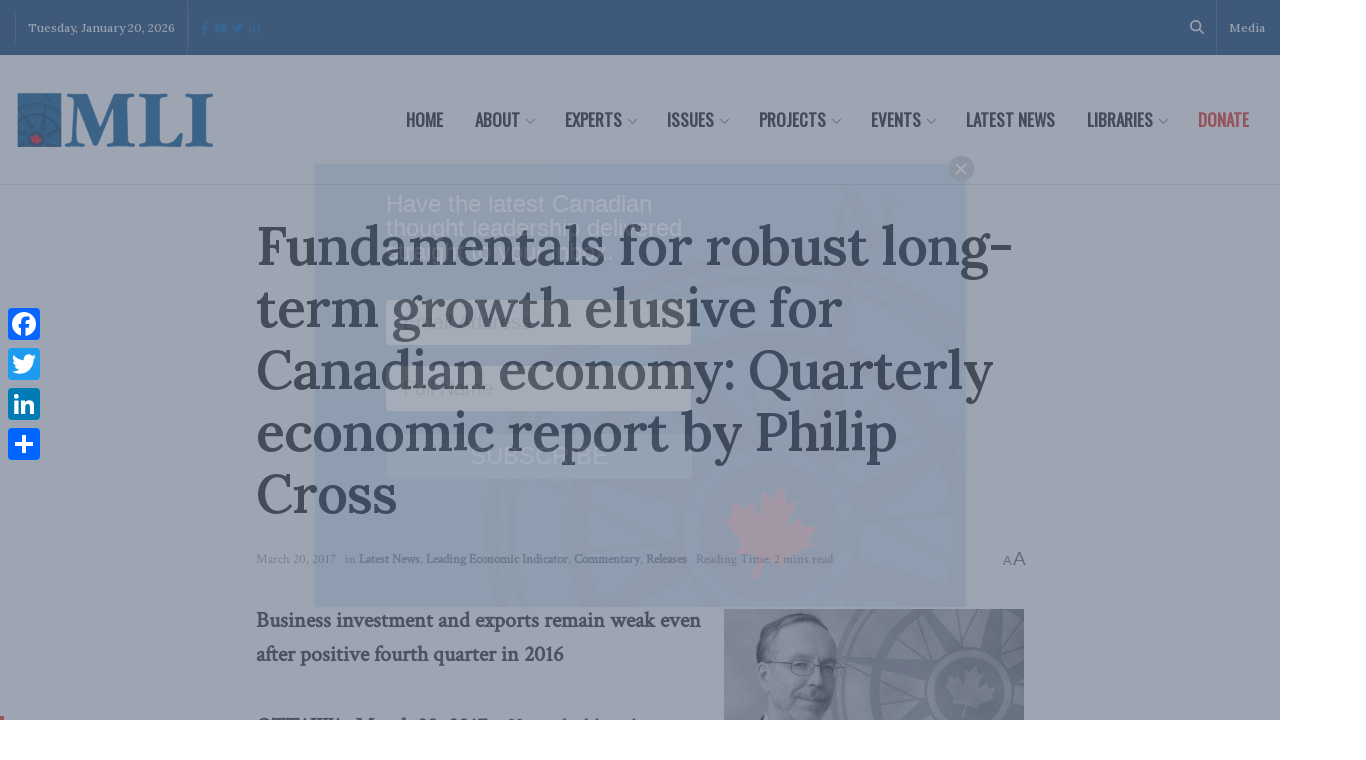

--- FILE ---
content_type: text/html; charset=UTF-8
request_url: https://macdonaldlaurier.ca/fundamentals-for-robust-long-term-growth-elusive-for-canadian-economy-quarterly-economic-report-by-philip-cross/
body_size: 33321
content:


<!doctype html>
<!--[if lt IE 7]> <html class="no-js lt-ie9 lt-ie8 lt-ie7" lang="en-US"> <![endif]-->
<!--[if IE 7]>    <html class="no-js lt-ie9 lt-ie8" lang="en-US"> <![endif]-->
<!--[if IE 8]>    <html class="no-js lt-ie9" lang="en-US"> <![endif]-->
<!--[if IE 9]>    <html class="no-js lt-ie10" lang="en-US"> <![endif]-->
<!--[if gt IE 8]><!--> <html class="no-js" lang="en-US"> <!--<![endif]-->
<head>
    <meta http-equiv="Content-Type" content="text/html; charset=UTF-8" />
    <meta name='viewport' content='width=device-width, initial-scale=1, user-scalable=yes' />
    <link rel="profile" href="http://gmpg.org/xfn/11" />
    <link rel="pingback" href="https://macdonaldlaurier.ca/xmlrpc.php" />
    <meta name='robots' content='index, follow, max-image-preview:large, max-snippet:-1, max-video-preview:-1' />
			<script type="text/javascript">
			  var jnews_ajax_url = '/?ajax-request=jnews'
			</script>
			<script type="text/javascript">;window.jnews=window.jnews||{},window.jnews.library=window.jnews.library||{},window.jnews.library=function(){"use strict";var e=this;e.win=window,e.doc=document,e.noop=function(){},e.globalBody=e.doc.getElementsByTagName("body")[0],e.globalBody=e.globalBody?e.globalBody:e.doc,e.win.jnewsDataStorage=e.win.jnewsDataStorage||{_storage:new WeakMap,put:function(e,t,n){this._storage.has(e)||this._storage.set(e,new Map),this._storage.get(e).set(t,n)},get:function(e,t){return this._storage.get(e).get(t)},has:function(e,t){return this._storage.has(e)&&this._storage.get(e).has(t)},remove:function(e,t){var n=this._storage.get(e).delete(t);return 0===!this._storage.get(e).size&&this._storage.delete(e),n}},e.windowWidth=function(){return e.win.innerWidth||e.docEl.clientWidth||e.globalBody.clientWidth},e.windowHeight=function(){return e.win.innerHeight||e.docEl.clientHeight||e.globalBody.clientHeight},e.requestAnimationFrame=e.win.requestAnimationFrame||e.win.webkitRequestAnimationFrame||e.win.mozRequestAnimationFrame||e.win.msRequestAnimationFrame||window.oRequestAnimationFrame||function(e){return setTimeout(e,1e3/60)},e.cancelAnimationFrame=e.win.cancelAnimationFrame||e.win.webkitCancelAnimationFrame||e.win.webkitCancelRequestAnimationFrame||e.win.mozCancelAnimationFrame||e.win.msCancelRequestAnimationFrame||e.win.oCancelRequestAnimationFrame||function(e){clearTimeout(e)},e.classListSupport="classList"in document.createElement("_"),e.hasClass=e.classListSupport?function(e,t){return e.classList.contains(t)}:function(e,t){return e.className.indexOf(t)>=0},e.addClass=e.classListSupport?function(t,n){e.hasClass(t,n)||t.classList.add(n)}:function(t,n){e.hasClass(t,n)||(t.className+=" "+n)},e.removeClass=e.classListSupport?function(t,n){e.hasClass(t,n)&&t.classList.remove(n)}:function(t,n){e.hasClass(t,n)&&(t.className=t.className.replace(n,""))},e.objKeys=function(e){var t=[];for(var n in e)Object.prototype.hasOwnProperty.call(e,n)&&t.push(n);return t},e.isObjectSame=function(e,t){var n=!0;return JSON.stringify(e)!==JSON.stringify(t)&&(n=!1),n},e.extend=function(){for(var e,t,n,o=arguments[0]||{},i=1,a=arguments.length;i<a;i++)if(null!==(e=arguments[i]))for(t in e)o!==(n=e[t])&&void 0!==n&&(o[t]=n);return o},e.dataStorage=e.win.jnewsDataStorage,e.isVisible=function(e){return 0!==e.offsetWidth&&0!==e.offsetHeight||e.getBoundingClientRect().length},e.getHeight=function(e){return e.offsetHeight||e.clientHeight||e.getBoundingClientRect().height},e.getWidth=function(e){return e.offsetWidth||e.clientWidth||e.getBoundingClientRect().width},e.supportsPassive=!1;try{var t=Object.defineProperty({},"passive",{get:function(){e.supportsPassive=!0}});"createEvent"in e.doc?e.win.addEventListener("test",null,t):"fireEvent"in e.doc&&e.win.attachEvent("test",null)}catch(e){}e.passiveOption=!!e.supportsPassive&&{passive:!0},e.setStorage=function(e,t){e="jnews-"+e;var n={expired:Math.floor(((new Date).getTime()+432e5)/1e3)};t=Object.assign(n,t);localStorage.setItem(e,JSON.stringify(t))},e.getStorage=function(e){e="jnews-"+e;var t=localStorage.getItem(e);return null!==t&&0<t.length?JSON.parse(localStorage.getItem(e)):{}},e.expiredStorage=function(){var t,n="jnews-";for(var o in localStorage)o.indexOf(n)>-1&&"undefined"!==(t=e.getStorage(o.replace(n,""))).expired&&t.expired<Math.floor((new Date).getTime()/1e3)&&localStorage.removeItem(o)},e.addEvents=function(t,n,o){for(var i in n){var a=["touchstart","touchmove"].indexOf(i)>=0&&!o&&e.passiveOption;"createEvent"in e.doc?t.addEventListener(i,n[i],a):"fireEvent"in e.doc&&t.attachEvent("on"+i,n[i])}},e.removeEvents=function(t,n){for(var o in n)"createEvent"in e.doc?t.removeEventListener(o,n[o]):"fireEvent"in e.doc&&t.detachEvent("on"+o,n[o])},e.triggerEvents=function(t,n,o){var i;o=o||{detail:null};return"createEvent"in e.doc?(!(i=e.doc.createEvent("CustomEvent")||new CustomEvent(n)).initCustomEvent||i.initCustomEvent(n,!0,!1,o),void t.dispatchEvent(i)):"fireEvent"in e.doc?((i=e.doc.createEventObject()).eventType=n,void t.fireEvent("on"+i.eventType,i)):void 0},e.getParents=function(t,n){void 0===n&&(n=e.doc);for(var o=[],i=t.parentNode,a=!1;!a;)if(i){var r=i;r.querySelectorAll(n).length?a=!0:(o.push(r),i=r.parentNode)}else o=[],a=!0;return o},e.forEach=function(e,t,n){for(var o=0,i=e.length;o<i;o++)t.call(n,e[o],o)},e.getText=function(e){return e.innerText||e.textContent},e.setText=function(e,t){var n="object"==typeof t?t.innerText||t.textContent:t;e.innerText&&(e.innerText=n),e.textContent&&(e.textContent=n)},e.httpBuildQuery=function(t){return e.objKeys(t).reduce(function t(n){var o=arguments.length>1&&void 0!==arguments[1]?arguments[1]:null;return function(i,a){var r=n[a];a=encodeURIComponent(a);var s=o?"".concat(o,"[").concat(a,"]"):a;return null==r||"function"==typeof r?(i.push("".concat(s,"=")),i):["number","boolean","string"].includes(typeof r)?(i.push("".concat(s,"=").concat(encodeURIComponent(r))),i):(i.push(e.objKeys(r).reduce(t(r,s),[]).join("&")),i)}}(t),[]).join("&")},e.get=function(t,n,o,i){return o="function"==typeof o?o:e.noop,e.ajax("GET",t,n,o,i)},e.post=function(t,n,o,i){return o="function"==typeof o?o:e.noop,e.ajax("POST",t,n,o,i)},e.ajax=function(t,n,o,i,a){var r=new XMLHttpRequest,s=n,c=e.httpBuildQuery(o);if(t=-1!=["GET","POST"].indexOf(t)?t:"GET",r.open(t,s+("GET"==t?"?"+c:""),!0),"POST"==t&&r.setRequestHeader("Content-type","application/x-www-form-urlencoded"),r.setRequestHeader("X-Requested-With","XMLHttpRequest"),r.onreadystatechange=function(){4===r.readyState&&200<=r.status&&300>r.status&&"function"==typeof i&&i.call(void 0,r.response)},void 0!==a&&!a){return{xhr:r,send:function(){r.send("POST"==t?c:null)}}}return r.send("POST"==t?c:null),{xhr:r}},e.scrollTo=function(t,n,o){function i(e,t,n){this.start=this.position(),this.change=e-this.start,this.currentTime=0,this.increment=20,this.duration=void 0===n?500:n,this.callback=t,this.finish=!1,this.animateScroll()}return Math.easeInOutQuad=function(e,t,n,o){return(e/=o/2)<1?n/2*e*e+t:-n/2*(--e*(e-2)-1)+t},i.prototype.stop=function(){this.finish=!0},i.prototype.move=function(t){e.doc.documentElement.scrollTop=t,e.globalBody.parentNode.scrollTop=t,e.globalBody.scrollTop=t},i.prototype.position=function(){return e.doc.documentElement.scrollTop||e.globalBody.parentNode.scrollTop||e.globalBody.scrollTop},i.prototype.animateScroll=function(){this.currentTime+=this.increment;var t=Math.easeInOutQuad(this.currentTime,this.start,this.change,this.duration);this.move(t),this.currentTime<this.duration&&!this.finish?e.requestAnimationFrame.call(e.win,this.animateScroll.bind(this)):this.callback&&"function"==typeof this.callback&&this.callback()},new i(t,n,o)},e.unwrap=function(t){var n,o=t;e.forEach(t,(function(e,t){n?n+=e:n=e})),o.replaceWith(n)},e.performance={start:function(e){performance.mark(e+"Start")},stop:function(e){performance.mark(e+"End"),performance.measure(e,e+"Start",e+"End")}},e.fps=function(){var t=0,n=0,o=0;!function(){var i=t=0,a=0,r=0,s=document.getElementById("fpsTable"),c=function(t){void 0===document.getElementsByTagName("body")[0]?e.requestAnimationFrame.call(e.win,(function(){c(t)})):document.getElementsByTagName("body")[0].appendChild(t)};null===s&&((s=document.createElement("div")).style.position="fixed",s.style.top="120px",s.style.left="10px",s.style.width="100px",s.style.height="20px",s.style.border="1px solid black",s.style.fontSize="11px",s.style.zIndex="100000",s.style.backgroundColor="white",s.id="fpsTable",c(s));var l=function(){o++,n=Date.now(),(a=(o/(r=(n-t)/1e3)).toPrecision(2))!=i&&(i=a,s.innerHTML=i+"fps"),1<r&&(t=n,o=0),e.requestAnimationFrame.call(e.win,l)};l()}()},e.instr=function(e,t){for(var n=0;n<t.length;n++)if(-1!==e.toLowerCase().indexOf(t[n].toLowerCase()))return!0},e.winLoad=function(t,n){function o(o){if("complete"===e.doc.readyState||"interactive"===e.doc.readyState)return!o||n?setTimeout(t,n||1):t(o),1}o()||e.addEvents(e.win,{load:o})},e.docReady=function(t,n){function o(o){if("complete"===e.doc.readyState||"interactive"===e.doc.readyState)return!o||n?setTimeout(t,n||1):t(o),1}o()||e.addEvents(e.doc,{DOMContentLoaded:o})},e.fireOnce=function(){e.docReady((function(){e.assets=e.assets||[],e.assets.length&&(e.boot(),e.load_assets())}),50)},e.boot=function(){e.length&&e.doc.querySelectorAll("style[media]").forEach((function(e){"not all"==e.getAttribute("media")&&e.removeAttribute("media")}))},e.create_js=function(t,n){var o=e.doc.createElement("script");switch(o.setAttribute("src",t),n){case"defer":o.setAttribute("defer",!0);break;case"async":o.setAttribute("async",!0);break;case"deferasync":o.setAttribute("defer",!0),o.setAttribute("async",!0)}e.globalBody.appendChild(o)},e.load_assets=function(){"object"==typeof e.assets&&e.forEach(e.assets.slice(0),(function(t,n){var o="";t.defer&&(o+="defer"),t.async&&(o+="async"),e.create_js(t.url,o);var i=e.assets.indexOf(t);i>-1&&e.assets.splice(i,1)})),e.assets=jnewsoption.au_scripts=window.jnewsads=[]},e.setCookie=function(e,t,n){var o="";if(n){var i=new Date;i.setTime(i.getTime()+24*n*60*60*1e3),o="; expires="+i.toUTCString()}document.cookie=e+"="+(t||"")+o+"; path=/"},e.getCookie=function(e){for(var t=e+"=",n=document.cookie.split(";"),o=0;o<n.length;o++){for(var i=n[o];" "==i.charAt(0);)i=i.substring(1,i.length);if(0==i.indexOf(t))return i.substring(t.length,i.length)}return null},e.eraseCookie=function(e){document.cookie=e+"=; Path=/; Expires=Thu, 01 Jan 1970 00:00:01 GMT;"},e.docReady((function(){e.globalBody=e.globalBody==e.doc?e.doc.getElementsByTagName("body")[0]:e.globalBody,e.globalBody=e.globalBody?e.globalBody:e.doc})),e.winLoad((function(){e.winLoad((function(){var t=!1;if(void 0!==window.jnewsadmin)if(void 0!==window.file_version_checker){var n=e.objKeys(window.file_version_checker);n.length?n.forEach((function(e){t||"10.0.4"===window.file_version_checker[e]||(t=!0)})):t=!0}else t=!0;t&&(window.jnewsHelper.getMessage(),window.jnewsHelper.getNotice())}),2500)}))},window.jnews.library=new window.jnews.library;</script><!-- Google tag (gtag.js) consent mode dataLayer added by Site Kit -->
<script type="text/javascript" id="google_gtagjs-js-consent-mode-data-layer">
/* <![CDATA[ */
window.dataLayer = window.dataLayer || [];function gtag(){dataLayer.push(arguments);}
gtag('consent', 'default', {"ad_personalization":"denied","ad_storage":"denied","ad_user_data":"denied","analytics_storage":"denied","functionality_storage":"denied","security_storage":"denied","personalization_storage":"denied","region":["AT","BE","BG","CH","CY","CZ","DE","DK","EE","ES","FI","FR","GB","GR","HR","HU","IE","IS","IT","LI","LT","LU","LV","MT","NL","NO","PL","PT","RO","SE","SI","SK"],"wait_for_update":500});
window._googlesitekitConsentCategoryMap = {"statistics":["analytics_storage"],"marketing":["ad_storage","ad_user_data","ad_personalization"],"functional":["functionality_storage","security_storage"],"preferences":["personalization_storage"]};
window._googlesitekitConsents = {"ad_personalization":"denied","ad_storage":"denied","ad_user_data":"denied","analytics_storage":"denied","functionality_storage":"denied","security_storage":"denied","personalization_storage":"denied","region":["AT","BE","BG","CH","CY","CZ","DE","DK","EE","ES","FI","FR","GB","GR","HR","HU","IE","IS","IT","LI","LT","LU","LV","MT","NL","NO","PL","PT","RO","SE","SI","SK"],"wait_for_update":500};
/* ]]> */
</script>
<!-- End Google tag (gtag.js) consent mode dataLayer added by Site Kit -->

	<!-- This site is optimized with the Yoast SEO plugin v26.8 - https://yoast.com/product/yoast-seo-wordpress/ -->
	<title>Fundamentals for robust long-term growth elusive for Canadian economy: Quarterly economic report by Philip Cross | Macdonald-Laurier Institute</title>
	<meta name="description" content="Household and government spending helped prop up a recovering-but-still-tepid Canadian economy to close out 2016." />
	<link rel="canonical" href="https://macdonaldlaurier.ca/fundamentals-for-robust-long-term-growth-elusive-for-canadian-economy-quarterly-economic-report-by-philip-cross/" />
	<meta property="og:locale" content="en_US" />
	<meta property="og:type" content="article" />
	<meta property="og:title" content="Fundamentals for robust long-term growth elusive for Canadian economy: Quarterly economic report by Philip Cross | Macdonald-Laurier Institute" />
	<meta property="og:description" content="Household and government spending helped prop up a recovering-but-still-tepid Canadian economy to close out 2016." />
	<meta property="og:url" content="https://macdonaldlaurier.ca/fundamentals-for-robust-long-term-growth-elusive-for-canadian-economy-quarterly-economic-report-by-philip-cross/" />
	<meta property="og:site_name" content="Macdonald-Laurier Institute" />
	<meta property="article:publisher" content="https://www.facebook.com/MacdonaldLaurierInstitute" />
	<meta property="article:published_time" content="2017-03-20T13:06:45+00:00" />
	<meta property="article:modified_time" content="2017-04-20T21:08:22+00:00" />
	<meta property="og:image" content="https://macdonaldlaurier.ca/wp-content/uploads/2016/04/2016-red.jpg" />
	<meta property="og:image:width" content="774" />
	<meta property="og:image:height" content="427" />
	<meta property="og:image:type" content="image/jpeg" />
	<meta name="author" content="Brett Byers-Lane" />
	<meta name="twitter:card" content="summary_large_image" />
	<meta name="twitter:creator" content="@MLInstitute" />
	<meta name="twitter:site" content="@MLInstitute" />
	<meta name="twitter:label1" content="Written by" />
	<meta name="twitter:data1" content="Brett Byers-Lane" />
	<meta name="twitter:label2" content="Est. reading time" />
	<meta name="twitter:data2" content="3 minutes" />
	<script type="application/ld+json" class="yoast-schema-graph">{"@context":"https://schema.org","@graph":[{"@type":"Article","@id":"https://macdonaldlaurier.ca/fundamentals-for-robust-long-term-growth-elusive-for-canadian-economy-quarterly-economic-report-by-philip-cross/#article","isPartOf":{"@id":"https://macdonaldlaurier.ca/fundamentals-for-robust-long-term-growth-elusive-for-canadian-economy-quarterly-economic-report-by-philip-cross/"},"author":{"name":"Brett Byers-Lane","@id":"https://macdonaldlaurier.ca/#/schema/person/48b6964fc8d9f5ab9635f957ee744ded"},"headline":"Fundamentals for robust long-term growth elusive for Canadian economy: Quarterly economic report by Philip Cross","datePublished":"2017-03-20T13:06:45+00:00","dateModified":"2017-04-20T21:08:22+00:00","mainEntityOfPage":{"@id":"https://macdonaldlaurier.ca/fundamentals-for-robust-long-term-growth-elusive-for-canadian-economy-quarterly-economic-report-by-philip-cross/"},"wordCount":527,"publisher":{"@id":"https://macdonaldlaurier.ca/#organization"},"image":{"@id":"https://macdonaldlaurier.ca/fundamentals-for-robust-long-term-growth-elusive-for-canadian-economy-quarterly-economic-report-by-philip-cross/#primaryimage"},"thumbnailUrl":"https://macdonaldlaurier.ca/wp-content/uploads/2016/04/2016-red.jpg","keywords":["Philip Cross","Leading Economic Indicator"],"articleSection":["Latest News","Leading Economic Indicator","Commentary","Releases"],"inLanguage":"en-US"},{"@type":"WebPage","@id":"https://macdonaldlaurier.ca/fundamentals-for-robust-long-term-growth-elusive-for-canadian-economy-quarterly-economic-report-by-philip-cross/","url":"https://macdonaldlaurier.ca/fundamentals-for-robust-long-term-growth-elusive-for-canadian-economy-quarterly-economic-report-by-philip-cross/","name":"Fundamentals for robust long-term growth elusive for Canadian economy: Quarterly economic report by Philip Cross | Macdonald-Laurier Institute","isPartOf":{"@id":"https://macdonaldlaurier.ca/#website"},"primaryImageOfPage":{"@id":"https://macdonaldlaurier.ca/fundamentals-for-robust-long-term-growth-elusive-for-canadian-economy-quarterly-economic-report-by-philip-cross/#primaryimage"},"image":{"@id":"https://macdonaldlaurier.ca/fundamentals-for-robust-long-term-growth-elusive-for-canadian-economy-quarterly-economic-report-by-philip-cross/#primaryimage"},"thumbnailUrl":"https://macdonaldlaurier.ca/wp-content/uploads/2016/04/2016-red.jpg","datePublished":"2017-03-20T13:06:45+00:00","dateModified":"2017-04-20T21:08:22+00:00","description":"Household and government spending helped prop up a recovering-but-still-tepid Canadian economy to close out 2016.","breadcrumb":{"@id":"https://macdonaldlaurier.ca/fundamentals-for-robust-long-term-growth-elusive-for-canadian-economy-quarterly-economic-report-by-philip-cross/#breadcrumb"},"inLanguage":"en-US","potentialAction":[{"@type":"ReadAction","target":["https://macdonaldlaurier.ca/fundamentals-for-robust-long-term-growth-elusive-for-canadian-economy-quarterly-economic-report-by-philip-cross/"]}]},{"@type":"ImageObject","inLanguage":"en-US","@id":"https://macdonaldlaurier.ca/fundamentals-for-robust-long-term-growth-elusive-for-canadian-economy-quarterly-economic-report-by-philip-cross/#primaryimage","url":"https://macdonaldlaurier.ca/wp-content/uploads/2016/04/2016-red.jpg","contentUrl":"https://macdonaldlaurier.ca/wp-content/uploads/2016/04/2016-red.jpg","width":774,"height":427,"caption":"Macdonald-Laurier Institute"},{"@type":"BreadcrumbList","@id":"https://macdonaldlaurier.ca/fundamentals-for-robust-long-term-growth-elusive-for-canadian-economy-quarterly-economic-report-by-philip-cross/#breadcrumb","itemListElement":[{"@type":"ListItem","position":1,"name":"Home","item":"https://macdonaldlaurier.ca/"},{"@type":"ListItem","position":2,"name":"Fundamentals for robust long-term growth elusive for Canadian economy: Quarterly economic report by Philip Cross"}]},{"@type":"WebSite","@id":"https://macdonaldlaurier.ca/#website","url":"https://macdonaldlaurier.ca/","name":"Macdonald-Laurier Institute","description":"Canada&#039;s leading public policy think tank","publisher":{"@id":"https://macdonaldlaurier.ca/#organization"},"potentialAction":[{"@type":"SearchAction","target":{"@type":"EntryPoint","urlTemplate":"https://macdonaldlaurier.ca/?s={search_term_string}"},"query-input":{"@type":"PropertyValueSpecification","valueRequired":true,"valueName":"search_term_string"}}],"inLanguage":"en-US"},{"@type":"Organization","@id":"https://macdonaldlaurier.ca/#organization","name":"Macdonald-Laurier Institute","url":"https://macdonaldlaurier.ca/","logo":{"@type":"ImageObject","inLanguage":"en-US","@id":"https://macdonaldlaurier.ca/#/schema/logo/image/","url":"https://macdonaldlaurier.ca/wp-content/uploads/2021/01/MLI-LOGO-2021.jpg","contentUrl":"https://macdonaldlaurier.ca/wp-content/uploads/2021/01/MLI-LOGO-2021.jpg","width":574,"height":581,"caption":"Macdonald-Laurier Institute"},"image":{"@id":"https://macdonaldlaurier.ca/#/schema/logo/image/"},"sameAs":["https://www.facebook.com/MacdonaldLaurierInstitute","https://x.com/MLInstitute","https://www.linkedin.com/company/624286/","https://www.youtube.com/channel/UCYIUCRQV5-QU2df5HaOgY_g"]},{"@type":"Person","@id":"https://macdonaldlaurier.ca/#/schema/person/48b6964fc8d9f5ab9635f957ee744ded","name":"Brett Byers-Lane","image":{"@type":"ImageObject","inLanguage":"en-US","@id":"https://macdonaldlaurier.ca/#/schema/person/image/","url":"https://macdonaldlaurier.ca/wp-content/wphb-cache/gravatar/2fd/2fd5cbdd44c65f18ae35d411c9e37f7bx96.jpg","contentUrl":"https://macdonaldlaurier.ca/wp-content/wphb-cache/gravatar/2fd/2fd5cbdd44c65f18ae35d411c9e37f7bx96.jpg","caption":"Brett Byers-Lane"}}]}</script>
	<!-- / Yoast SEO plugin. -->


<link rel='dns-prefetch' href='//static.addtoany.com' />
<link rel='dns-prefetch' href='//kit.fontawesome.com' />
<link rel='dns-prefetch' href='//www.googletagmanager.com' />
<link rel='dns-prefetch' href='//fonts.googleapis.com' />
<link rel='dns-prefetch' href='//fonts.gstatic.com' />
<link rel='dns-prefetch' href='//ajax.googleapis.com' />
<link rel='dns-prefetch' href='//apis.google.com' />
<link rel='dns-prefetch' href='//google-analytics.com' />
<link rel='dns-prefetch' href='//www.google-analytics.com' />
<link rel='dns-prefetch' href='//ssl.google-analytics.com' />
<link rel='dns-prefetch' href='//youtube.com' />
<link rel='dns-prefetch' href='//s.gravatar.com' />
<link href='//hb.wpmucdn.com' rel='preconnect' />
<link href='http://fonts.googleapis.com' rel='preconnect' />
<link href='//fonts.gstatic.com' crossorigin='' rel='preconnect' />
<link rel='preconnect' href='https://fonts.gstatic.com' />
<link rel="alternate" type="application/rss+xml" title="Macdonald-Laurier Institute &raquo; Feed" href="https://macdonaldlaurier.ca/feed/" />
<link rel="alternate" type="application/rss+xml" title="Macdonald-Laurier Institute &raquo; Comments Feed" href="https://macdonaldlaurier.ca/comments/feed/" />
<link rel="alternate" type="text/calendar" title="Macdonald-Laurier Institute &raquo; iCal Feed" href="https://macdonaldlaurier.ca/events/?ical=1" />
<link rel="alternate" title="oEmbed (JSON)" type="application/json+oembed" href="https://macdonaldlaurier.ca/wp-json/oembed/1.0/embed?url=https%3A%2F%2Fmacdonaldlaurier.ca%2Ffundamentals-for-robust-long-term-growth-elusive-for-canadian-economy-quarterly-economic-report-by-philip-cross%2F" />
<link rel="alternate" title="oEmbed (XML)" type="text/xml+oembed" href="https://macdonaldlaurier.ca/wp-json/oembed/1.0/embed?url=https%3A%2F%2Fmacdonaldlaurier.ca%2Ffundamentals-for-robust-long-term-growth-elusive-for-canadian-economy-quarterly-economic-report-by-philip-cross%2F&#038;format=xml" />
		<style>
			.lazyload,
			.lazyloading {
				max-width: 100%;
			}
		</style>
		<style id='wp-img-auto-sizes-contain-inline-css' type='text/css'>
img:is([sizes=auto i],[sizes^="auto," i]){contain-intrinsic-size:3000px 1500px}
/*# sourceURL=wp-img-auto-sizes-contain-inline-css */
</style>
<link rel='stylesheet' id='ctf_styles-css' href='https://macdonaldlaurier.ca/wp-content/plugins/custom-twitter-feeds-pro/css/ctf-styles.min.css?ver=2.5.3' type='text/css' media='all' />
<link rel='stylesheet' id='wp-block-library-css' href='https://macdonaldlaurier.ca/wp-includes/css/dist/block-library/style.min.css?ver=6.9' type='text/css' media='all' />
<style id='classic-theme-styles-inline-css' type='text/css'>
/*! This file is auto-generated */
.wp-block-button__link{color:#fff;background-color:#32373c;border-radius:9999px;box-shadow:none;text-decoration:none;padding:calc(.667em + 2px) calc(1.333em + 2px);font-size:1.125em}.wp-block-file__button{background:#32373c;color:#fff;text-decoration:none}
/*# sourceURL=/wp-includes/css/classic-themes.min.css */
</style>
<style id='font-awesome-svg-styles-default-inline-css' type='text/css'>
.svg-inline--fa {
  display: inline-block;
  height: 1em;
  overflow: visible;
  vertical-align: -.125em;
}
/*# sourceURL=font-awesome-svg-styles-default-inline-css */
</style>
<link rel='stylesheet' id='font-awesome-svg-styles-css' href='https://macdonaldlaurier.ca/wp-content/uploads/font-awesome/v6.6.0/css/svg-with-js.css' type='text/css' media='all' />
<style id='font-awesome-svg-styles-inline-css' type='text/css'>
   .wp-block-font-awesome-icon svg::before,
   .wp-rich-text-font-awesome-icon svg::before {content: unset;}
/*# sourceURL=font-awesome-svg-styles-inline-css */
</style>
<style id='global-styles-inline-css' type='text/css'>
:root{--wp--preset--aspect-ratio--square: 1;--wp--preset--aspect-ratio--4-3: 4/3;--wp--preset--aspect-ratio--3-4: 3/4;--wp--preset--aspect-ratio--3-2: 3/2;--wp--preset--aspect-ratio--2-3: 2/3;--wp--preset--aspect-ratio--16-9: 16/9;--wp--preset--aspect-ratio--9-16: 9/16;--wp--preset--color--black: #000000;--wp--preset--color--cyan-bluish-gray: #abb8c3;--wp--preset--color--white: #ffffff;--wp--preset--color--pale-pink: #f78da7;--wp--preset--color--vivid-red: #cf2e2e;--wp--preset--color--luminous-vivid-orange: #ff6900;--wp--preset--color--luminous-vivid-amber: #fcb900;--wp--preset--color--light-green-cyan: #7bdcb5;--wp--preset--color--vivid-green-cyan: #00d084;--wp--preset--color--pale-cyan-blue: #8ed1fc;--wp--preset--color--vivid-cyan-blue: #0693e3;--wp--preset--color--vivid-purple: #9b51e0;--wp--preset--gradient--vivid-cyan-blue-to-vivid-purple: linear-gradient(135deg,rgb(6,147,227) 0%,rgb(155,81,224) 100%);--wp--preset--gradient--light-green-cyan-to-vivid-green-cyan: linear-gradient(135deg,rgb(122,220,180) 0%,rgb(0,208,130) 100%);--wp--preset--gradient--luminous-vivid-amber-to-luminous-vivid-orange: linear-gradient(135deg,rgb(252,185,0) 0%,rgb(255,105,0) 100%);--wp--preset--gradient--luminous-vivid-orange-to-vivid-red: linear-gradient(135deg,rgb(255,105,0) 0%,rgb(207,46,46) 100%);--wp--preset--gradient--very-light-gray-to-cyan-bluish-gray: linear-gradient(135deg,rgb(238,238,238) 0%,rgb(169,184,195) 100%);--wp--preset--gradient--cool-to-warm-spectrum: linear-gradient(135deg,rgb(74,234,220) 0%,rgb(151,120,209) 20%,rgb(207,42,186) 40%,rgb(238,44,130) 60%,rgb(251,105,98) 80%,rgb(254,248,76) 100%);--wp--preset--gradient--blush-light-purple: linear-gradient(135deg,rgb(255,206,236) 0%,rgb(152,150,240) 100%);--wp--preset--gradient--blush-bordeaux: linear-gradient(135deg,rgb(254,205,165) 0%,rgb(254,45,45) 50%,rgb(107,0,62) 100%);--wp--preset--gradient--luminous-dusk: linear-gradient(135deg,rgb(255,203,112) 0%,rgb(199,81,192) 50%,rgb(65,88,208) 100%);--wp--preset--gradient--pale-ocean: linear-gradient(135deg,rgb(255,245,203) 0%,rgb(182,227,212) 50%,rgb(51,167,181) 100%);--wp--preset--gradient--electric-grass: linear-gradient(135deg,rgb(202,248,128) 0%,rgb(113,206,126) 100%);--wp--preset--gradient--midnight: linear-gradient(135deg,rgb(2,3,129) 0%,rgb(40,116,252) 100%);--wp--preset--font-size--small: 13px;--wp--preset--font-size--medium: 20px;--wp--preset--font-size--large: 36px;--wp--preset--font-size--x-large: 42px;--wp--preset--spacing--20: 0.44rem;--wp--preset--spacing--30: 0.67rem;--wp--preset--spacing--40: 1rem;--wp--preset--spacing--50: 1.5rem;--wp--preset--spacing--60: 2.25rem;--wp--preset--spacing--70: 3.38rem;--wp--preset--spacing--80: 5.06rem;--wp--preset--shadow--natural: 6px 6px 9px rgba(0, 0, 0, 0.2);--wp--preset--shadow--deep: 12px 12px 50px rgba(0, 0, 0, 0.4);--wp--preset--shadow--sharp: 6px 6px 0px rgba(0, 0, 0, 0.2);--wp--preset--shadow--outlined: 6px 6px 0px -3px rgb(255, 255, 255), 6px 6px rgb(0, 0, 0);--wp--preset--shadow--crisp: 6px 6px 0px rgb(0, 0, 0);}:where(.is-layout-flex){gap: 0.5em;}:where(.is-layout-grid){gap: 0.5em;}body .is-layout-flex{display: flex;}.is-layout-flex{flex-wrap: wrap;align-items: center;}.is-layout-flex > :is(*, div){margin: 0;}body .is-layout-grid{display: grid;}.is-layout-grid > :is(*, div){margin: 0;}:where(.wp-block-columns.is-layout-flex){gap: 2em;}:where(.wp-block-columns.is-layout-grid){gap: 2em;}:where(.wp-block-post-template.is-layout-flex){gap: 1.25em;}:where(.wp-block-post-template.is-layout-grid){gap: 1.25em;}.has-black-color{color: var(--wp--preset--color--black) !important;}.has-cyan-bluish-gray-color{color: var(--wp--preset--color--cyan-bluish-gray) !important;}.has-white-color{color: var(--wp--preset--color--white) !important;}.has-pale-pink-color{color: var(--wp--preset--color--pale-pink) !important;}.has-vivid-red-color{color: var(--wp--preset--color--vivid-red) !important;}.has-luminous-vivid-orange-color{color: var(--wp--preset--color--luminous-vivid-orange) !important;}.has-luminous-vivid-amber-color{color: var(--wp--preset--color--luminous-vivid-amber) !important;}.has-light-green-cyan-color{color: var(--wp--preset--color--light-green-cyan) !important;}.has-vivid-green-cyan-color{color: var(--wp--preset--color--vivid-green-cyan) !important;}.has-pale-cyan-blue-color{color: var(--wp--preset--color--pale-cyan-blue) !important;}.has-vivid-cyan-blue-color{color: var(--wp--preset--color--vivid-cyan-blue) !important;}.has-vivid-purple-color{color: var(--wp--preset--color--vivid-purple) !important;}.has-black-background-color{background-color: var(--wp--preset--color--black) !important;}.has-cyan-bluish-gray-background-color{background-color: var(--wp--preset--color--cyan-bluish-gray) !important;}.has-white-background-color{background-color: var(--wp--preset--color--white) !important;}.has-pale-pink-background-color{background-color: var(--wp--preset--color--pale-pink) !important;}.has-vivid-red-background-color{background-color: var(--wp--preset--color--vivid-red) !important;}.has-luminous-vivid-orange-background-color{background-color: var(--wp--preset--color--luminous-vivid-orange) !important;}.has-luminous-vivid-amber-background-color{background-color: var(--wp--preset--color--luminous-vivid-amber) !important;}.has-light-green-cyan-background-color{background-color: var(--wp--preset--color--light-green-cyan) !important;}.has-vivid-green-cyan-background-color{background-color: var(--wp--preset--color--vivid-green-cyan) !important;}.has-pale-cyan-blue-background-color{background-color: var(--wp--preset--color--pale-cyan-blue) !important;}.has-vivid-cyan-blue-background-color{background-color: var(--wp--preset--color--vivid-cyan-blue) !important;}.has-vivid-purple-background-color{background-color: var(--wp--preset--color--vivid-purple) !important;}.has-black-border-color{border-color: var(--wp--preset--color--black) !important;}.has-cyan-bluish-gray-border-color{border-color: var(--wp--preset--color--cyan-bluish-gray) !important;}.has-white-border-color{border-color: var(--wp--preset--color--white) !important;}.has-pale-pink-border-color{border-color: var(--wp--preset--color--pale-pink) !important;}.has-vivid-red-border-color{border-color: var(--wp--preset--color--vivid-red) !important;}.has-luminous-vivid-orange-border-color{border-color: var(--wp--preset--color--luminous-vivid-orange) !important;}.has-luminous-vivid-amber-border-color{border-color: var(--wp--preset--color--luminous-vivid-amber) !important;}.has-light-green-cyan-border-color{border-color: var(--wp--preset--color--light-green-cyan) !important;}.has-vivid-green-cyan-border-color{border-color: var(--wp--preset--color--vivid-green-cyan) !important;}.has-pale-cyan-blue-border-color{border-color: var(--wp--preset--color--pale-cyan-blue) !important;}.has-vivid-cyan-blue-border-color{border-color: var(--wp--preset--color--vivid-cyan-blue) !important;}.has-vivid-purple-border-color{border-color: var(--wp--preset--color--vivid-purple) !important;}.has-vivid-cyan-blue-to-vivid-purple-gradient-background{background: var(--wp--preset--gradient--vivid-cyan-blue-to-vivid-purple) !important;}.has-light-green-cyan-to-vivid-green-cyan-gradient-background{background: var(--wp--preset--gradient--light-green-cyan-to-vivid-green-cyan) !important;}.has-luminous-vivid-amber-to-luminous-vivid-orange-gradient-background{background: var(--wp--preset--gradient--luminous-vivid-amber-to-luminous-vivid-orange) !important;}.has-luminous-vivid-orange-to-vivid-red-gradient-background{background: var(--wp--preset--gradient--luminous-vivid-orange-to-vivid-red) !important;}.has-very-light-gray-to-cyan-bluish-gray-gradient-background{background: var(--wp--preset--gradient--very-light-gray-to-cyan-bluish-gray) !important;}.has-cool-to-warm-spectrum-gradient-background{background: var(--wp--preset--gradient--cool-to-warm-spectrum) !important;}.has-blush-light-purple-gradient-background{background: var(--wp--preset--gradient--blush-light-purple) !important;}.has-blush-bordeaux-gradient-background{background: var(--wp--preset--gradient--blush-bordeaux) !important;}.has-luminous-dusk-gradient-background{background: var(--wp--preset--gradient--luminous-dusk) !important;}.has-pale-ocean-gradient-background{background: var(--wp--preset--gradient--pale-ocean) !important;}.has-electric-grass-gradient-background{background: var(--wp--preset--gradient--electric-grass) !important;}.has-midnight-gradient-background{background: var(--wp--preset--gradient--midnight) !important;}.has-small-font-size{font-size: var(--wp--preset--font-size--small) !important;}.has-medium-font-size{font-size: var(--wp--preset--font-size--medium) !important;}.has-large-font-size{font-size: var(--wp--preset--font-size--large) !important;}.has-x-large-font-size{font-size: var(--wp--preset--font-size--x-large) !important;}
:where(.wp-block-post-template.is-layout-flex){gap: 1.25em;}:where(.wp-block-post-template.is-layout-grid){gap: 1.25em;}
:where(.wp-block-term-template.is-layout-flex){gap: 1.25em;}:where(.wp-block-term-template.is-layout-grid){gap: 1.25em;}
:where(.wp-block-columns.is-layout-flex){gap: 2em;}:where(.wp-block-columns.is-layout-grid){gap: 2em;}
:root :where(.wp-block-pullquote){font-size: 1.5em;line-height: 1.6;}
/*# sourceURL=global-styles-inline-css */
</style>
<link rel='stylesheet' id='cmedcf-contact-form-css-css' href='https://macdonaldlaurier.ca/wp-content/plugins/cm-expert-directory-contact-form/views/frontend/assets/css/cmedcf-contact-form.css?ver=6.9' type='text/css' media='all' />
<link rel='stylesheet' id='dashicons-css' href='https://macdonaldlaurier.ca/wp-includes/css/dashicons.min.css?ver=6.9' type='text/css' media='all' />
<link rel='stylesheet' id='contact-form-7-css' href='https://macdonaldlaurier.ca/wp-content/plugins/contact-form-7/includes/css/styles.css?ver=6.1.4' type='text/css' media='all' />
<link rel='stylesheet' id='gdpr-css' href='https://macdonaldlaurier.ca/wp-content/plugins/gdpr/dist/css/public.css?ver=2.1.2' type='text/css' media='all' />
<link rel='stylesheet' id='tribe-events-v2-single-skeleton-css' href='https://macdonaldlaurier.ca/wp-content/plugins/the-events-calendar/build/css/tribe-events-single-skeleton.css?ver=6.15.14' type='text/css' media='all' />
<link rel='stylesheet' id='tribe-events-v2-single-skeleton-full-css' href='https://macdonaldlaurier.ca/wp-content/plugins/the-events-calendar/build/css/tribe-events-single-full.css?ver=6.15.14' type='text/css' media='all' />
<link rel='stylesheet' id='tec-events-elementor-widgets-base-styles-css' href='https://macdonaldlaurier.ca/wp-content/plugins/the-events-calendar/build/css/integrations/plugins/elementor/widgets/widget-base.css?ver=6.15.14' type='text/css' media='all' />
<link rel='stylesheet' id='jnews-parent-style-css' href='https://macdonaldlaurier.ca/wp-content/themes/jnews/style.css?ver=6.9' type='text/css' media='all' />
<link rel='stylesheet' id='elementor-frontend-css' href='https://macdonaldlaurier.ca/wp-content/plugins/elementor/assets/css/frontend.min.css?ver=3.34.2' type='text/css' media='all' />
<link rel='stylesheet' id='jeg_customizer_font-css' href='//fonts.googleapis.com/css?family=Crimson+Text%3Areguler%7CLora%3A500%2C600%7COswald%3Areguler&#038;display=swap&#038;ver=1.3.0' type='text/css' media='all' />
<link rel='stylesheet' id='addtoany-css' href='https://macdonaldlaurier.ca/wp-content/plugins/add-to-any/addtoany.min.css?ver=1.16' type='text/css' media='all' />
<style id='addtoany-inline-css' type='text/css'>
@media screen and (max-width:980px){
.a2a_floating_style.a2a_vertical_style{display:none;}
}
/*# sourceURL=addtoany-inline-css */
</style>
<link rel='stylesheet' id='mediaelement-css' href='https://macdonaldlaurier.ca/wp-includes/js/mediaelement/mediaelementplayer-legacy.min.css?ver=4.2.17' type='text/css' media='all' />
<link rel='stylesheet' id='wp-mediaelement-css' href='https://macdonaldlaurier.ca/wp-includes/js/mediaelement/wp-mediaelement.min.css?ver=6.9' type='text/css' media='all' />
<link rel='stylesheet' id='font-awesome-css' href='https://macdonaldlaurier.ca/wp-content/plugins/elementor/assets/lib/font-awesome/css/font-awesome.min.css?ver=4.7.0' type='text/css' media='all' />
<link rel='stylesheet' id='jnews-frontend-css' href='https://macdonaldlaurier.ca/wp-content/themes/jnews/assets/dist/frontend.min.css?ver=1.0.0' type='text/css' media='all' />
<link rel='stylesheet' id='jnews-elementor-css' href='https://macdonaldlaurier.ca/wp-content/themes/jnews/assets/css/elementor-frontend.css?ver=1.0.0' type='text/css' media='all' />
<link rel='stylesheet' id='jnews-style-css' href='https://macdonaldlaurier.ca/wp-content/themes/jnews-child/style.css?ver=1.0.0' type='text/css' media='all' />
<link rel='stylesheet' id='jnews-darkmode-css' href='https://macdonaldlaurier.ca/wp-content/themes/jnews/assets/css/darkmode.css?ver=1.0.0' type='text/css' media='all' />
<link rel='stylesheet' id='jnews-select-share-css' href='https://macdonaldlaurier.ca/wp-content/plugins/jnews-social-share/assets/css/plugin.css' type='text/css' media='all' />
<!--n2css--><!--n2js--><script type="text/javascript" src="https://macdonaldlaurier.ca/wp-includes/js/jquery/jquery.min.js?ver=3.7.1" id="jquery-core-js"></script>
<script type="text/javascript" src="https://macdonaldlaurier.ca/wp-includes/js/jquery/jquery-migrate.min.js?ver=3.4.1" id="jquery-migrate-js"></script>
<script type="text/javascript" id="addtoany-core-js-before">
/* <![CDATA[ */
window.a2a_config=window.a2a_config||{};a2a_config.callbacks=[];a2a_config.overlays=[];a2a_config.templates={};

//# sourceURL=addtoany-core-js-before
/* ]]> */
</script>
<script type="text/javascript" defer src="https://static.addtoany.com/menu/page.js" id="addtoany-core-js"></script>
<script type="text/javascript" defer src="https://macdonaldlaurier.ca/wp-content/plugins/add-to-any/addtoany.min.js?ver=1.1" id="addtoany-jquery-js"></script>
<script type="text/javascript" src="https://macdonaldlaurier.ca/wp-content/plugins/cm-expert-directory-contact-form/views/frontend/assets/js/jquery-confirm.min.js?ver=6.9" id="jquery_confirm_min_js-js"></script>
<script type="text/javascript" id="cmedcf-contact-form-js-js-extra">
/* <![CDATA[ */
var cmedcf_data = {"ajaxurl":"https://macdonaldlaurier.ca/wp-admin/admin-ajax.php","successmessage":"Your message has been sent successfully."};
//# sourceURL=cmedcf-contact-form-js-js-extra
/* ]]> */
</script>
<script type="text/javascript" src="https://macdonaldlaurier.ca/wp-content/plugins/cm-expert-directory-contact-form/views/frontend/assets/js/cmedcf-frontend-ajax.js?ver=1.1.6" id="cmedcf-contact-form-js-js"></script>
<script type="text/javascript" id="gdpr-js-extra">
/* <![CDATA[ */
var GDPR = {"ajaxurl":"https://macdonaldlaurier.ca/wp-admin/admin-ajax.php","logouturl":"","i18n":{"aborting":"Aborting","logging_out":"You are being logged out.","continue":"Continue","cancel":"Cancel","ok":"OK","close_account":"Close your account?","close_account_warning":"Your account will be closed and all data will be permanently deleted and cannot be recovered. Are you sure?","are_you_sure":"Are you sure?","policy_disagree":"By disagreeing you will no longer have access to our site and will be logged out."},"is_user_logged_in":"","refresh":"1"};
//# sourceURL=gdpr-js-extra
/* ]]> */
</script>
<script type="text/javascript" src="https://macdonaldlaurier.ca/wp-content/plugins/gdpr/dist/js/public.js?ver=2.1.2" id="gdpr-js"></script>
<script defer crossorigin="anonymous" type="text/javascript" src="https://kit.fontawesome.com/c6ea03a24f.js" id="font-awesome-official-js"></script>

<!-- Google tag (gtag.js) snippet added by Site Kit -->
<!-- Google Analytics snippet added by Site Kit -->
<script type="text/javascript" src="https://www.googletagmanager.com/gtag/js?id=G-QH5ZNEVC9T" id="google_gtagjs-js" async></script>
<script type="text/javascript" id="google_gtagjs-js-after">
/* <![CDATA[ */
window.dataLayer = window.dataLayer || [];function gtag(){dataLayer.push(arguments);}
gtag("set","linker",{"domains":["macdonaldlaurier.ca"]});
gtag("js", new Date());
gtag("set", "developer_id.dZTNiMT", true);
gtag("config", "G-QH5ZNEVC9T", {"googlesitekit_post_type":"post"});
//# sourceURL=google_gtagjs-js-after
/* ]]> */
</script>
<link rel="https://api.w.org/" href="https://macdonaldlaurier.ca/wp-json/" /><link rel="alternate" title="JSON" type="application/json" href="https://macdonaldlaurier.ca/wp-json/wp/v2/posts/19158" /><link rel="EditURI" type="application/rsd+xml" title="RSD" href="https://macdonaldlaurier.ca/xmlrpc.php?rsd" />
<meta name="generator" content="WordPress 6.9" />
<link rel='shortlink' href='https://macdonaldlaurier.ca/?p=19158' />
<link rel="canonical" href="https://macdonaldlaurier.ca/fundamentals-for-robust-long-term-growth-elusive-for-canadian-economy-quarterly-economic-report-by-philip-cross/"><meta name="generator" content="Site Kit by Google 1.170.0" /><meta name="tec-api-version" content="v1"><meta name="tec-api-origin" content="https://macdonaldlaurier.ca"><link rel="alternate" href="https://macdonaldlaurier.ca/wp-json/tribe/events/v1/" />		<script>
			document.documentElement.className = document.documentElement.className.replace('no-js', 'js');
		</script>
				<style>
			.no-js img.lazyload {
				display: none;
			}

			figure.wp-block-image img.lazyloading {
				min-width: 150px;
			}

			.lazyload,
			.lazyloading {
				--smush-placeholder-width: 100px;
				--smush-placeholder-aspect-ratio: 1/1;
				width: var(--smush-image-width, var(--smush-placeholder-width)) !important;
				aspect-ratio: var(--smush-image-aspect-ratio, var(--smush-placeholder-aspect-ratio)) !important;
			}

						.lazyload, .lazyloading {
				opacity: 0;
			}

			.lazyloaded {
				opacity: 1;
				transition: opacity 400ms;
				transition-delay: 0ms;
			}

					</style>
		<meta name="generator" content="Elementor 3.34.2; features: additional_custom_breakpoints; settings: css_print_method-internal, google_font-enabled, font_display-auto">
			<style>
				.e-con.e-parent:nth-of-type(n+4):not(.e-lazyloaded):not(.e-no-lazyload),
				.e-con.e-parent:nth-of-type(n+4):not(.e-lazyloaded):not(.e-no-lazyload) * {
					background-image: none !important;
				}
				@media screen and (max-height: 1024px) {
					.e-con.e-parent:nth-of-type(n+3):not(.e-lazyloaded):not(.e-no-lazyload),
					.e-con.e-parent:nth-of-type(n+3):not(.e-lazyloaded):not(.e-no-lazyload) * {
						background-image: none !important;
					}
				}
				@media screen and (max-height: 640px) {
					.e-con.e-parent:nth-of-type(n+2):not(.e-lazyloaded):not(.e-no-lazyload),
					.e-con.e-parent:nth-of-type(n+2):not(.e-lazyloaded):not(.e-no-lazyload) * {
						background-image: none !important;
					}
				}
			</style>
			<link rel="icon" href="https://macdonaldlaurier.ca/wp-content/uploads/2021/03/cropped-MLI_favicon_wht-32x32.png" sizes="32x32" />
<link rel="icon" href="https://macdonaldlaurier.ca/wp-content/uploads/2021/03/cropped-MLI_favicon_wht-192x192.png" sizes="192x192" />
<link rel="apple-touch-icon" href="https://macdonaldlaurier.ca/wp-content/uploads/2021/03/cropped-MLI_favicon_wht-180x180.png" />
<meta name="msapplication-TileImage" content="https://macdonaldlaurier.ca/wp-content/uploads/2021/03/cropped-MLI_favicon_wht-270x270.png" />
<style id="jeg_dynamic_css" type="text/css" data-type="jeg_custom-css">.jeg_container, .jeg_content, .jeg_boxed .jeg_main .jeg_container, .jeg_autoload_separator { background-color : #ffffff; } body { --j-accent-color : #005daa; --j-alt-color : #ee3224; } a, .jeg_menu_style_5>li>a:hover, .jeg_menu_style_5>li.sfHover>a, .jeg_menu_style_5>li.current-menu-item>a, .jeg_menu_style_5>li.current-menu-ancestor>a, .jeg_navbar .jeg_menu:not(.jeg_main_menu)>li>a:hover, .jeg_midbar .jeg_menu:not(.jeg_main_menu)>li>a:hover, .jeg_side_tabs li.active, .jeg_block_heading_5 strong, .jeg_block_heading_6 strong, .jeg_block_heading_7 strong, .jeg_block_heading_8 strong, .jeg_subcat_list li a:hover, .jeg_subcat_list li button:hover, .jeg_pl_lg_7 .jeg_thumb .jeg_post_category a, .jeg_pl_xs_2:before, .jeg_pl_xs_4 .jeg_postblock_content:before, .jeg_postblock .jeg_post_title a:hover, .jeg_hero_style_6 .jeg_post_title a:hover, .jeg_sidefeed .jeg_pl_xs_3 .jeg_post_title a:hover, .widget_jnews_popular .jeg_post_title a:hover, .jeg_meta_author a, .widget_archive li a:hover, .widget_pages li a:hover, .widget_meta li a:hover, .widget_recent_entries li a:hover, .widget_rss li a:hover, .widget_rss cite, .widget_categories li a:hover, .widget_categories li.current-cat>a, #breadcrumbs a:hover, .jeg_share_count .counts, .commentlist .bypostauthor>.comment-body>.comment-author>.fn, span.required, .jeg_review_title, .bestprice .price, .authorlink a:hover, .jeg_vertical_playlist .jeg_video_playlist_play_icon, .jeg_vertical_playlist .jeg_video_playlist_item.active .jeg_video_playlist_thumbnail:before, .jeg_horizontal_playlist .jeg_video_playlist_play, .woocommerce li.product .pricegroup .button, .widget_display_forums li a:hover, .widget_display_topics li:before, .widget_display_replies li:before, .widget_display_views li:before, .bbp-breadcrumb a:hover, .jeg_mobile_menu li.sfHover>a, .jeg_mobile_menu li a:hover, .split-template-6 .pagenum, .jeg_mobile_menu_style_5>li>a:hover, .jeg_mobile_menu_style_5>li.sfHover>a, .jeg_mobile_menu_style_5>li.current-menu-item>a, .jeg_mobile_menu_style_5>li.current-menu-ancestor>a, .jeg_mobile_menu.jeg_menu_dropdown li.open > div > a ,.jeg_menu_dropdown.language-swicher .sub-menu li a:hover { color : #005daa; } .jeg_menu_style_1>li>a:before, .jeg_menu_style_2>li>a:before, .jeg_menu_style_3>li>a:before, .jeg_side_toggle, .jeg_slide_caption .jeg_post_category a, .jeg_slider_type_1_wrapper .tns-controls button.tns-next, .jeg_block_heading_1 .jeg_block_title span, .jeg_block_heading_2 .jeg_block_title span, .jeg_block_heading_3, .jeg_block_heading_4 .jeg_block_title span, .jeg_block_heading_6:after, .jeg_pl_lg_box .jeg_post_category a, .jeg_pl_md_box .jeg_post_category a, .jeg_readmore:hover, .jeg_thumb .jeg_post_category a, .jeg_block_loadmore a:hover, .jeg_postblock.alt .jeg_block_loadmore a:hover, .jeg_block_loadmore a.active, .jeg_postblock_carousel_2 .jeg_post_category a, .jeg_heroblock .jeg_post_category a, .jeg_pagenav_1 .page_number.active, .jeg_pagenav_1 .page_number.active:hover, input[type="submit"], .btn, .button, .widget_tag_cloud a:hover, .popularpost_item:hover .jeg_post_title a:before, .jeg_splitpost_4 .page_nav, .jeg_splitpost_5 .page_nav, .jeg_post_via a:hover, .jeg_post_source a:hover, .jeg_post_tags a:hover, .comment-reply-title small a:before, .comment-reply-title small a:after, .jeg_storelist .productlink, .authorlink li.active a:before, .jeg_footer.dark .socials_widget:not(.nobg) a:hover .fa,.jeg_footer.dark .socials_widget:not(.nobg) a:hover span.jeg-icon, div.jeg_breakingnews_title, .jeg_overlay_slider_bottom_wrapper .tns-controls button, .jeg_overlay_slider_bottom_wrapper .tns-controls button:hover, .jeg_vertical_playlist .jeg_video_playlist_current, .woocommerce span.onsale, .woocommerce #respond input#submit:hover, .woocommerce a.button:hover, .woocommerce button.button:hover, .woocommerce input.button:hover, .woocommerce #respond input#submit.alt, .woocommerce a.button.alt, .woocommerce button.button.alt, .woocommerce input.button.alt, .jeg_popup_post .caption, .jeg_footer.dark input[type="submit"], .jeg_footer.dark .btn, .jeg_footer.dark .button, .footer_widget.widget_tag_cloud a:hover, .jeg_inner_content .content-inner .jeg_post_category a:hover, #buddypress .standard-form button, #buddypress a.button, #buddypress input[type="submit"], #buddypress input[type="button"], #buddypress input[type="reset"], #buddypress ul.button-nav li a, #buddypress .generic-button a, #buddypress .generic-button button, #buddypress .comment-reply-link, #buddypress a.bp-title-button, #buddypress.buddypress-wrap .members-list li .user-update .activity-read-more a, div#buddypress .standard-form button:hover, div#buddypress a.button:hover, div#buddypress input[type="submit"]:hover, div#buddypress input[type="button"]:hover, div#buddypress input[type="reset"]:hover, div#buddypress ul.button-nav li a:hover, div#buddypress .generic-button a:hover, div#buddypress .generic-button button:hover, div#buddypress .comment-reply-link:hover, div#buddypress a.bp-title-button:hover, div#buddypress.buddypress-wrap .members-list li .user-update .activity-read-more a:hover, #buddypress #item-nav .item-list-tabs ul li a:before, .jeg_inner_content .jeg_meta_container .follow-wrapper a { background-color : #005daa; } .jeg_block_heading_7 .jeg_block_title span, .jeg_readmore:hover, .jeg_block_loadmore a:hover, .jeg_block_loadmore a.active, .jeg_pagenav_1 .page_number.active, .jeg_pagenav_1 .page_number.active:hover, .jeg_pagenav_3 .page_number:hover, .jeg_prevnext_post a:hover h3, .jeg_overlay_slider .jeg_post_category, .jeg_sidefeed .jeg_post.active, .jeg_vertical_playlist.jeg_vertical_playlist .jeg_video_playlist_item.active .jeg_video_playlist_thumbnail img, .jeg_horizontal_playlist .jeg_video_playlist_item.active { border-color : #005daa; } .jeg_tabpost_nav li.active, .woocommerce div.product .woocommerce-tabs ul.tabs li.active, .jeg_mobile_menu_style_1>li.current-menu-item a, .jeg_mobile_menu_style_1>li.current-menu-ancestor a, .jeg_mobile_menu_style_2>li.current-menu-item::after, .jeg_mobile_menu_style_2>li.current-menu-ancestor::after, .jeg_mobile_menu_style_3>li.current-menu-item::before, .jeg_mobile_menu_style_3>li.current-menu-ancestor::before { border-bottom-color : #005daa; } .jeg_post_share .jeg-icon svg { fill : #005daa; } .jeg_post_meta .fa, .jeg_post_meta .jpwt-icon, .entry-header .jeg_post_meta .fa, .jeg_review_stars, .jeg_price_review_list { color : #ee3224; } .jeg_share_button.share-float.share-monocrhome a { background-color : #ee3224; } .jeg_topbar .jeg_nav_row, .jeg_topbar .jeg_search_no_expand .jeg_search_input { line-height : 55px; } .jeg_topbar .jeg_nav_row, .jeg_topbar .jeg_nav_icon { height : 55px; } .jeg_topbar img { max-height : 55px; } .jeg_topbar, .jeg_topbar.dark, .jeg_topbar.custom { background : #134171; } .jeg_topbar, .jeg_topbar.dark { border-top-width : 0px; } .jeg_midbar { height : 130px; } .jeg_midbar img { max-height : 130px; } .jeg_midbar, .jeg_midbar.dark { border-bottom-width : 1px; } .jeg_header .jeg_bottombar.jeg_navbar,.jeg_bottombar .jeg_nav_icon { height : 60px; } .jeg_header .jeg_bottombar.jeg_navbar, .jeg_header .jeg_bottombar .jeg_main_menu:not(.jeg_menu_style_1) > li > a, .jeg_header .jeg_bottombar .jeg_menu_style_1 > li, .jeg_header .jeg_bottombar .jeg_menu:not(.jeg_main_menu) > li > a { line-height : 60px; } .jeg_bottombar img { max-height : 60px; } .jeg_header .jeg_bottombar, .jeg_header .jeg_bottombar.jeg_navbar_dark, .jeg_bottombar.jeg_navbar_boxed .jeg_nav_row, .jeg_bottombar.jeg_navbar_dark.jeg_navbar_boxed .jeg_nav_row { border-top-width : 1px; } .jeg_mobile_bottombar { height : 65px; line-height : 65px; } .jeg_mobile_midbar, .jeg_mobile_midbar.dark { background : #ffffff; border-top-width : 0px; } .jeg_navbar_mobile_menu { border-top-width : 0px; } .jeg_button_1 .btn { background : #ee3224; color : #ffffff; border-color : #ffffff; } .jeg_button_mobile .btn { background : #ee3224; color : #ffffff; } .jeg_navbar_mobile_wrapper .jeg_nav_item a.jeg_mobile_toggle, .jeg_navbar_mobile_wrapper .dark .jeg_nav_item a.jeg_mobile_toggle { color : #134171; } .jeg_menu_style_1 > li > a:before, .jeg_menu_style_2 > li > a:before, .jeg_menu_style_3 > li > a:before { background : #005daa; } .jeg_header .jeg_navbar_wrapper .jeg_menu li > ul li:hover > a, .jeg_header .jeg_navbar_wrapper .jeg_menu li > ul li.sfHover > a, .jeg_header .jeg_navbar_wrapper .jeg_menu li > ul li.current-menu-item > a, .jeg_header .jeg_navbar_wrapper .jeg_menu li > ul li.current-menu-ancestor > a, .jeg_header .jeg_navbar_wrapper .jeg_menu li > ul li:hover > .sf-with-ul:after, .jeg_header .jeg_navbar_wrapper .jeg_menu li > ul li.sfHover > .sf-with-ul:after, .jeg_header .jeg_navbar_wrapper .jeg_menu li > ul li.current-menu-item > .sf-with-ul:after, .jeg_header .jeg_navbar_wrapper .jeg_menu li > ul li.current-menu-ancestor > .sf-with-ul:after { color : #005daa; } .jeg_footer_content,.jeg_footer.dark .jeg_footer_content { background-color : #134171; } .jeg_footer .jeg_footer_heading h3,.jeg_footer.dark .jeg_footer_heading h3,.jeg_footer .widget h2,.jeg_footer .footer_dark .widget h2 { color : #ffffff; } .jeg_footer .jeg_footer_content a, .jeg_footer.dark .jeg_footer_content a { color : #59c7ff; } .jeg_footer .jeg_footer_content a:hover,.jeg_footer.dark .jeg_footer_content a:hover { color : #ffffff; } .jeg_footer_secondary,.jeg_footer.dark .jeg_footer_secondary { border-top-color : #d6d6d6; } .jeg_footer_2 .footer_column,.jeg_footer_2.dark .footer_column { border-right-color : #d6d6d6; } .jeg_footer_5 .jeg_footer_social, .jeg_footer_5 .footer_column, .jeg_footer_5 .jeg_footer_secondary,.jeg_footer_5.dark .jeg_footer_social,.jeg_footer_5.dark .footer_column,.jeg_footer_5.dark .jeg_footer_secondary { border-color : #d6d6d6; } .jeg_footer_secondary,.jeg_footer.dark .jeg_footer_secondary,.jeg_footer_bottom,.jeg_footer.dark .jeg_footer_bottom,.jeg_footer_sidecontent .jeg_footer_primary { color : #ffffff; } .jeg_menu_footer a,.jeg_footer.dark .jeg_menu_footer a,.jeg_footer_sidecontent .jeg_footer_primary .col-md-7 .jeg_menu_footer a { color : #ffffff; } .jeg_read_progress_wrapper .jeg_progress_container .progress-bar { background-color : #ee3224; } body,input,textarea,select,.chosen-container-single .chosen-single,.btn,.button { font-family: "Crimson Text",Helvetica,Arial,sans-serif;font-size: 18px; line-height: 24px;  } .jeg_header, .jeg_mobile_wrapper { font-family: Lora,Helvetica,Arial,sans-serif;font-weight : 500; font-style : normal;  } .jeg_main_menu > li > a { font-family: Oswald,Helvetica,Arial,sans-serif;font-size: 17px;  } h3.jeg_block_title, .jeg_footer .jeg_footer_heading h3, .jeg_footer .widget h2, .jeg_tabpost_nav li { font-family: Lora,Helvetica,Arial,sans-serif; } .jeg_post_title, .entry-header .jeg_post_title, .jeg_single_tpl_2 .entry-header .jeg_post_title, .jeg_single_tpl_3 .entry-header .jeg_post_title, .jeg_single_tpl_6 .entry-header .jeg_post_title, .jeg_content .jeg_custom_title_wrapper .jeg_post_title { font-family: Lora,Helvetica,Arial,sans-serif;font-weight : 600; font-style : normal;  } .jeg_post_excerpt p, .content-inner p { font-family: "Crimson Text",Helvetica,Arial,sans-serif;font-size: 18px; line-height: 24px;  } .jeg_thumb .jeg_post_category a,.jeg_pl_lg_box .jeg_post_category a,.jeg_pl_md_box .jeg_post_category a,.jeg_postblock_carousel_2 .jeg_post_category a,.jeg_heroblock .jeg_post_category a,.jeg_slide_caption .jeg_post_category a { color : #ffffff; } @media only screen and (min-width : 1200px) { .container, .jeg_vc_content > .vc_row, .jeg_vc_content > .wpb-content-wrapper > .vc_row, .jeg_vc_content > .vc_element > .vc_row, .jeg_vc_content > .wpb-content-wrapper > .vc_element > .vc_row, .jeg_vc_content > .vc_row[data-vc-full-width="true"]:not([data-vc-stretch-content="true"]) > .jeg-vc-wrapper, .jeg_vc_content > .wpb-content-wrapper > .vc_row[data-vc-full-width="true"]:not([data-vc-stretch-content="true"]) > .jeg-vc-wrapper, .jeg_vc_content > .vc_element > .vc_row[data-vc-full-width="true"]:not([data-vc-stretch-content="true"]) > .jeg-vc-wrapper, .jeg_vc_content > .wpb-content-wrapper > .vc_element > .vc_row[data-vc-full-width="true"]:not([data-vc-stretch-content="true"]) > .jeg-vc-wrapper, .elementor-section.elementor-section-boxed > .elementor-container { max-width : 1370px; } .e-con-boxed.e-parent { --content-width : 1370px; }  } @media only screen and (min-width : 1441px) { .container, .jeg_vc_content > .vc_row, .jeg_vc_content > .wpb-content-wrapper > .vc_row, .jeg_vc_content > .vc_element > .vc_row, .jeg_vc_content > .wpb-content-wrapper > .vc_element > .vc_row, .jeg_vc_content > .vc_row[data-vc-full-width="true"]:not([data-vc-stretch-content="true"]) > .jeg-vc-wrapper, .jeg_vc_content > .wpb-content-wrapper > .vc_row[data-vc-full-width="true"]:not([data-vc-stretch-content="true"]) > .jeg-vc-wrapper, .jeg_vc_content > .vc_element > .vc_row[data-vc-full-width="true"]:not([data-vc-stretch-content="true"]) > .jeg-vc-wrapper, .jeg_vc_content > .wpb-content-wrapper > .vc_element > .vc_row[data-vc-full-width="true"]:not([data-vc-stretch-content="true"]) > .jeg-vc-wrapper , .elementor-section.elementor-section-boxed > .elementor-container { max-width : 1400px; } .e-con-boxed.e-parent { --content-width : 1400px; }  } </style><style type="text/css">
					.no_thumbnail .jeg_thumb,
					.thumbnail-container.no_thumbnail {
					    display: none !important;
					}
					.jeg_search_result .jeg_pl_xs_3.no_thumbnail .jeg_postblock_content,
					.jeg_sidefeed .jeg_pl_xs_3.no_thumbnail .jeg_postblock_content,
					.jeg_pl_sm.no_thumbnail .jeg_postblock_content {
					    margin-left: 0;
					}
					.jeg_postblock_11 .no_thumbnail .jeg_postblock_content,
					.jeg_postblock_12 .no_thumbnail .jeg_postblock_content,
					.jeg_postblock_12.jeg_col_3o3 .no_thumbnail .jeg_postblock_content  {
					    margin-top: 0;
					}
					.jeg_postblock_15 .jeg_pl_md_box.no_thumbnail .jeg_postblock_content,
					.jeg_postblock_19 .jeg_pl_md_box.no_thumbnail .jeg_postblock_content,
					.jeg_postblock_24 .jeg_pl_md_box.no_thumbnail .jeg_postblock_content,
					.jeg_sidefeed .jeg_pl_md_box .jeg_postblock_content {
					    position: relative;
					}
					.jeg_postblock_carousel_2 .no_thumbnail .jeg_post_title a,
					.jeg_postblock_carousel_2 .no_thumbnail .jeg_post_title a:hover,
					.jeg_postblock_carousel_2 .no_thumbnail .jeg_post_meta .fa {
					    color: #212121 !important;
					} 
					.jnews-dark-mode .jeg_postblock_carousel_2 .no_thumbnail .jeg_post_title a,
					.jnews-dark-mode .jeg_postblock_carousel_2 .no_thumbnail .jeg_post_title a:hover,
					.jnews-dark-mode .jeg_postblock_carousel_2 .no_thumbnail .jeg_post_meta .fa {
					    color: #fff !important;
					} 
				</style>		<style type="text/css" id="wp-custom-css">
			.jeg_main_menu>li.highlight>a {
    color: #EE3224;
}

/*  Featured Section - Home */
.featured-section .elementor-widget-wrap{
	padding:0 !important;
}
@media screen and (min-width:768px){
	.featured-section .text-column .elementor-widget-wrap{
		padding-left:40px!important;
	}
}
.featured-title{
	margin-bottom:0!important;
}
.text-title h4{
    font-size: 20px;
    font-weight: 700;
    line-height: 1.4em;
    margin: 15px 0 5px;
}
.text-title{
	margin-bottom:8px!important;
}
.text-title a{
	    color: #212121;
    transition: color .2s;
}
.text-title a:hover{
	color:#005daa;
}

@media only screen and (max-width: 1024px){
		.text-title h4{
		font-size:18px;
	}
}
@media only screen and (min-width: 768px) and (max-width: 1023px){
	.text-title h4{
		font-size:16px;
	}
}
@media screen and (max-width:480px){
	.text-title h4{
		  font-size: 16px;
    margin-bottom: 5px;
	}
}
/*  date font color*/
.jeg_post_meta{
	color:#656565;
}
/* Trending widget tab */
.jeg_tabpost_nav{
	display:none;
}
.jeg_tabpost_content{
	padding-top:0;
}
  

/*  See More Btn - Home */
.blue-btn a, .mail-btn{
	width: fit-content; 
	border: 1px solid #005daa; 
	display: block; 
	font-size: 16px; 
	margin-left:auto; 
	margin-top:-50px;
	transition-duration: 0.4s; 
	color:#005daa !important; 
	padding:8px 16px;
	background-color: transparent;
}
.mail-btn{
	width:100%;
	border-radius:5px;
	margin-left:none;
	text-align:center;
}
.jeg_topbar .socials_widget a .fa{
width: 32px;
    line-height: 32px;
}
.socials_widget a .fa{
	font-size:1.3em;
}
.person-headshot a{
	display:block;
	width:120px;
}
.view-all-btn{
	width: fit-content; border: 1px solid #005daa; padding: 16px 22px; text-align: center; text-decoration: none; display: block; font-size: 16px; margin: 0 auto; transition-duration: 0.4s; border-color: #0b5c95; color: #0b5c95; background-color: transparent;border-radius:5px;
}
.view-all-btn:hover, .blue-btn a:hover, .mail-btn:hover {
	background-color: #005daa;
	color:white !important;
	
}
.elementor-widget-text-editor ul{
	list-style-type:disc;
}
/*  Menu alignment when resized */
.jeg_menu li>ul {
     white-space: normal;
}
.jeg_menu ul ul {
left: -100% !important;
}
.jeg_nav_item.jeg_button_1 .btn{
	font-family:'Lora';
	border-radius:10px;
}
.jeg_nav_item.jeg_button_1 .btn .fa-heart{
	vertical-align:middle;
}
.page .entry-header .jeg_post_title{
	font-size:2.3em;
	padding-top:20px;
}
blockquote{
	border-left:3px solid #ee3224 !important;
	padding-left:24px;
	font-size:20px;
	color:grey;
	font-style:italic;
	line-height:28px;
}

h1,h2,h3,h4,h5,h6{
	font-family:'Lora';
}
.single .content-inner p,
.single .content-inner ul li{
	font-size:22px;
	line-height:34px
}


.custom-page-title h1{
	margin-top: 0px;
	margin-bottom: 0.4em; 
	font-style: normal; 
	font-variant-ligatures: normal; 
	font-variant-caps: normal; 
	font-weight: 700;  
	line-height: 1.15; 
	letter-spacing: -0.04em; 
	white-space: normal;
}
.project-page-intro{
	    background: #f2f2f2;
    padding: 20px;
    text-align: center;
    font-weight: 600;
    padding-bottom: 0;
}


/* events upcoming title style */
.tribe-events-widget-events-list__header{
	border-bottom: 2px solid #eee !important;
    position: relative;
}
.tribe-events-widget-events-list__header-title.tribe-common-h6.tribe-common-h--alt{
    color: #ee3224;
    font-size: 16px;
    font-weight: 700;
    margin: 0;
    line-height: 36px;
    font-family: 'Signika';

}
.tribe-events-widget-events-list__header:after{
    content: "";
    width: 30px;
    height: 2px;
    background: #005daa;
    display: block;
    position: relative;
    bottom: -2px;
	clear:both;
}

/* Titles letter spacing */
.jeg_post_title {
    letter-spacing: -.02em !important;
}

/* Hide feature image on single events page */
.single-tribe_events .tribe-events-event-image {
	display: none;
}
/* Post share text line style*/
.share-text-item {
	display:flex;
}
.share-text-item a{
	display:inline-block;
	padding:0 8px;
	font-size:20px;
}
.share-text-item p{
	padding-left:15px;
	font-family:Crimson Text,Helvetica,Arial,sans-serif;
	margin-bottom:0px;
}
.share-text-container{
	padding-bottom:30px;
}
li.share-text-item{
	border-top:1px solid #f2f2f2;
	padding:10px 0;
}
li.share-text-item:last-child{
	border-bottom:1px solid #f2f2f2;
}
/*  Expert contact box container styling*/
.expert-contact-box-container{
	background-color:#f2f2f2;
	padding:10px;
	margin-top:-55px;
}
.expert-contact-box-container h4{
	margin:0;
}
.expert-contact-box-container p { margin: 0 0 0.75em; }

/* Inside policy sidebar image alignment */
.inside-policy-sidebar-img{
	text-align:center;
	padding:10px;
}

.inside-policy-sidebar-img img{
	width:100%;
}
/* Single blog template  */
.jnews_prev_next_container{
	display:none; 
}		</style>
		</head>
<body class="wp-singular post-template-default single single-post postid-19158 single-format-standard wp-embed-responsive wp-theme-jnews wp-child-theme-jnews-child tribe-no-js jeg_toggle_light jeg_single_tpl_1 jeg_single_fullwidth jeg_single_narrow jnews jsc_normal elementor-default elementor-kit-36860">

    
    
    <div class="jeg_ad jeg_ad_top jnews_header_top_ads">
        <div class='ads-wrapper  '></div>    </div>

    <!-- The Main Wrapper
    ============================================= -->
    <div class="jeg_viewport">

        
        <div class="jeg_header_wrapper">
            <div class="jeg_header_instagram_wrapper">
    </div>

<!-- HEADER -->
<div class="jeg_header normal">
    <div class="jeg_topbar jeg_container jeg_navbar_wrapper dark">
    <div class="container">
        <div class="jeg_nav_row">
            
                <div class="jeg_nav_col jeg_nav_left  jeg_nav_grow">
                    <div class="item_wrap jeg_nav_alignleft">
                        <div class="jeg_separator separator2"></div><div class="jeg_nav_item jeg_top_date">
    Tuesday, January 20, 2026</div><div class="jeg_separator separator1"></div>			<div
				class="jeg_nav_item socials_widget jeg_social_icon_block square">
				<a href="https://www.facebook.com/MacdonaldLaurierInstitute" target='_blank' rel='external noopener nofollow'  aria-label="Find us on Facebook" class="jeg_facebook"><i class="fa fa-facebook"></i> </a><a href="http://www.youtube.com/MLInstitute" target='_blank' rel='external noopener nofollow'  aria-label="Find us on Youtube" class="jeg_youtube"><i class="fa fa-youtube-play"></i> </a><a href="https://twitter.com/MLInstitute" target='_blank' rel='external noopener nofollow'  aria-label="Find us on Twitter" class="jeg_twitter"><i class="fa fa-twitter"><span class="jeg-icon icon-twitter"><svg xmlns="http://www.w3.org/2000/svg" height="1em" viewBox="0 0 512 512"><!--! Font Awesome Free 6.4.2 by @fontawesome - https://fontawesome.com License - https://fontawesome.com/license (Commercial License) Copyright 2023 Fonticons, Inc. --><path d="M389.2 48h70.6L305.6 224.2 487 464H345L233.7 318.6 106.5 464H35.8L200.7 275.5 26.8 48H172.4L272.9 180.9 389.2 48zM364.4 421.8h39.1L151.1 88h-42L364.4 421.8z"/></svg></span></i> </a><a href="http://www.linkedin.com/company/macdonald-laurier-institute" target='_blank' rel='external noopener nofollow'  aria-label="Find us on LinkedIn" class="jeg_linkedin"><i class="fa fa-linkedin"></i> </a>			</div>
			                    </div>
                </div>

                
                <div class="jeg_nav_col jeg_nav_center  jeg_nav_normal">
                    <div class="item_wrap jeg_nav_aligncenter">
                        <!-- Search Icon -->
<div class="jeg_nav_item jeg_search_wrapper search_icon jeg_search_popup_expand">
    <a href="#" class="jeg_search_toggle" aria-label="Search Button"><i class="fa fa-search"></i></a>
    <form action="https://macdonaldlaurier.ca/" method="get" class="jeg_search_form" target="_top">
    <input name="s" class="jeg_search_input" placeholder="Search..." type="text" value="" autocomplete="off">
	<button aria-label="Search Button" type="submit" class="jeg_search_button btn"><i class="fa fa-search"></i></button>
</form>
<!-- jeg_search_hide with_result no_result -->
<div class="jeg_search_result jeg_search_hide with_result">
    <div class="search-result-wrapper">
    </div>
    <div class="search-link search-noresult">
        No Result    </div>
    <div class="search-link search-all-button">
        <i class="fa fa-search"></i> View All Result    </div>
</div></div><div class="jeg_nav_item">
	<ul class="jeg_menu jeg_top_menu"><li id="menu-item-46058" class="menu-item menu-item-type-taxonomy menu-item-object-category current-post-ancestor current-menu-parent current-post-parent menu-item-46058"><a href="https://macdonaldlaurier.ca/category/library/mli-media/">Media</a></li>
</ul></div>                    </div>
                </div>

                
                <div class="jeg_nav_col jeg_nav_right  jeg_nav_normal">
                    <div class="item_wrap jeg_nav_alignright">
                                            </div>
                </div>

                        </div>
    </div>
</div><!-- /.jeg_container --><div class="jeg_midbar jeg_container jeg_navbar_wrapper normal">
    <div class="container">
        <div class="jeg_nav_row">
            
                <div class="jeg_nav_col jeg_nav_left jeg_nav_normal">
                    <div class="item_wrap jeg_nav_alignleft">
                        <div class="jeg_nav_item jeg_logo jeg_desktop_logo">
			<div class="site-title">
			<a href="https://macdonaldlaurier.ca/" aria-label="Visit Homepage" style="padding: 0 0 0 0;">
				<img class='jeg_logo_img lazyload' data-src="https://macdonaldlaurier.ca/wp-content/uploads/2021/10/mli-logo-web2.png" data-srcset="https://macdonaldlaurier.ca/wp-content/uploads/2021/10/mli-logo-web2.png 1x, https://macdonaldlaurier.ca/wp-content/uploads/2021/10/mli-logo-web2-retina.png 2x" alt="Macdonald-Laurier Institute"data-light-data-src="https://macdonaldlaurier.ca/wp-content/uploads/2021/10/mli-logo-web2.png" data-light-data-srcset="https://macdonaldlaurier.ca/wp-content/uploads/2021/10/mli-logo-web2.png 1x, https://macdonaldlaurier.ca/wp-content/uploads/2021/10/mli-logo-web2-retina.png 2x" data-dark-src="" data-dark-srcset=" 1x,  2x"width="200" height="56" src="[data-uri]" style="--smush-placeholder-width: 200px; --smush-placeholder-aspect-ratio: 200/56;" data-sizes="auto">			</a>
		</div>
	</div>
                    </div>
                </div>

                
                <div class="jeg_nav_col jeg_nav_center jeg_nav_grow">
                    <div class="item_wrap jeg_nav_aligncenter">
                                            </div>
                </div>

                
                <div class="jeg_nav_col jeg_nav_right jeg_nav_normal">
                    <div class="item_wrap jeg_nav_alignright">
                        <div class="jeg_nav_item jeg_main_menu_wrapper">
<div class="jeg_mainmenu_wrap"><ul class="jeg_menu jeg_main_menu jeg_menu_style_2" data-animation="animate"><li id="menu-item-12134" class="menu-item menu-item-type-post_type menu-item-object-page menu-item-home menu-item-12134 bgnav" data-item-row="default" ><a href="https://macdonaldlaurier.ca/">Home</a></li>
<li id="menu-item-12135" class="menu-item menu-item-type-custom menu-item-object-custom menu-item-has-children menu-item-12135 bgnav" data-item-row="default" ><a>About</a>
<ul class="sub-menu">
	<li id="menu-item-54182" class="menu-item menu-item-type-post_type menu-item-object-page menu-item-54182 bgnav" data-item-row="default" ><a href="https://macdonaldlaurier.ca/about/who-we-are/">Who We Are</a></li>
	<li id="menu-item-44816" class="menu-item menu-item-type-post_type menu-item-object-page menu-item-44816 bgnav" data-item-row="default" ><a href="https://macdonaldlaurier.ca/about/who-makes-mli-work/">Who Makes MLI Work</a></li>
	<li id="menu-item-105694" class="menu-item menu-item-type-post_type menu-item-object-page menu-item-105694 bgnav jeg_menu_icon_enable" data-item-row="default" ><a href="https://macdonaldlaurier.ca/fifteenth-anniversary/"><i style='color: #dd3333' class='jeg_font_menu_child fa fa-birthday-cake'></i>Fifteenth Anniversary</a></li>
</ul>
</li>
<li id="menu-item-51483" class="menu-item menu-item-type-custom menu-item-object-custom menu-item-has-children menu-item-51483 bgnav" data-item-row="default" ><a>Experts</a>
<ul class="sub-menu">
	<li id="menu-item-51482" class="menu-item menu-item-type-post_type menu-item-object-page menu-item-51482 bgnav" data-item-row="default" ><a href="https://macdonaldlaurier.ca/experts-directory/">Experts Directory</a></li>
	<li id="menu-item-51466" class="menu-item menu-item-type-post_type menu-item-object-page menu-item-51466 bgnav" data-item-row="default" ><a href="https://macdonaldlaurier.ca/in-memoriam/">In Memoriam</a></li>
</ul>
</li>
<li id="menu-item-12143" class="menu-item menu-item-type-custom menu-item-object-custom menu-item-has-children menu-item-12143 bgnav" data-item-row="default" ><a>Issues</a>
<ul class="sub-menu">
	<li id="menu-item-41017" class="menu-item menu-item-type-taxonomy menu-item-object-category menu-item-has-children menu-item-41017 bgnav" data-item-row="default" ><a href="https://macdonaldlaurier.ca/category/issues/domestic-policy-program/">Domestic Policy</a>
	<ul class="sub-menu">
		<li id="menu-item-21770" class="menu-item menu-item-type-taxonomy menu-item-object-category menu-item-21770 bgnav" data-item-row="default" ><a href="https://macdonaldlaurier.ca/category/issues/domestic-policy-program/economic-policy/">Economic Policy</a></li>
		<li id="menu-item-12155" class="menu-item menu-item-type-taxonomy menu-item-object-category menu-item-12155 bgnav" data-item-row="default" ><a href="https://macdonaldlaurier.ca/category/issues/domestic-policy-program/justice/">Justice</a></li>
		<li id="menu-item-71802" class="menu-item menu-item-type-taxonomy menu-item-object-category menu-item-71802 bgnav" data-item-row="default" ><a href="https://macdonaldlaurier.ca/category/issues/domestic-policy-program/rights-and-freedoms/">Rights and Freedoms</a></li>
		<li id="menu-item-71801" class="menu-item menu-item-type-taxonomy menu-item-object-category menu-item-71801 bgnav" data-item-row="default" ><a href="https://macdonaldlaurier.ca/category/issues/domestic-policy-program/assisted-suicide-maid/">Assisted Suicide (MAID)</a></li>
		<li id="menu-item-12147" class="menu-item menu-item-type-taxonomy menu-item-object-category menu-item-12147 bgnav" data-item-row="default" ><a href="https://macdonaldlaurier.ca/category/issues/domestic-policy-program/health-care-2/">Health Care</a></li>
		<li id="menu-item-71804" class="menu-item menu-item-type-taxonomy menu-item-object-category menu-item-71804 bgnav" data-item-row="default" ><a href="https://macdonaldlaurier.ca/category/issues/domestic-policy-program/covid-19/">COVID-19</a></li>
		<li id="menu-item-71805" class="menu-item menu-item-type-taxonomy menu-item-object-category menu-item-71805 bgnav" data-item-row="default" ><a href="https://macdonaldlaurier.ca/category/issues/domestic-policy-program/gender-identity/">Gender Identity</a></li>
		<li id="menu-item-12146" class="menu-item menu-item-type-taxonomy menu-item-object-category menu-item-12146 bgnav" data-item-row="default" ><a href="https://macdonaldlaurier.ca/category/issues/domestic-policy-program/political-tradition/">Canada&#8217;s Political Tradition</a></li>
		<li id="menu-item-51787" class="menu-item menu-item-type-taxonomy menu-item-object-category menu-item-51787 bgnav" data-item-row="default" ><a href="https://macdonaldlaurier.ca/category/issues/domestic-policy-program/innovation/">AI, Technology and Innovation</a></li>
		<li id="menu-item-48802" class="menu-item menu-item-type-taxonomy menu-item-object-category menu-item-48802 bgnav" data-item-row="default" ><a href="https://macdonaldlaurier.ca/category/issues/domestic-policy-program/telecoms/">Media and Telecoms</a></li>
		<li id="menu-item-71803" class="menu-item menu-item-type-taxonomy menu-item-object-category menu-item-71803 bgnav" data-item-row="default" ><a href="https://macdonaldlaurier.ca/category/issues/domestic-policy-program/housing/">Housing</a></li>
		<li id="menu-item-72141" class="menu-item menu-item-type-taxonomy menu-item-object-category menu-item-72141 bgnav" data-item-row="default" ><a href="https://macdonaldlaurier.ca/category/issues/domestic-policy-program/immigration-2/">Immigration</a></li>
		<li id="menu-item-12149" class="menu-item menu-item-type-taxonomy menu-item-object-category menu-item-12149 bgnav" data-item-row="default" ><a href="https://macdonaldlaurier.ca/category/issues/domestic-policy-program/agriculture-and-agri-food/">Agriculture and Agri-Food</a></li>
		<li id="menu-item-52569" class="menu-item menu-item-type-post_type menu-item-object-page menu-item-52569 bgnav" data-item-row="default" ><a href="https://macdonaldlaurier.ca/competition-policy-in-canada/">Competition Policy</a></li>
	</ul>
</li>
	<li id="menu-item-51989" class="menu-item menu-item-type-taxonomy menu-item-object-category menu-item-has-children menu-item-51989 bgnav" data-item-row="default" ><a href="https://macdonaldlaurier.ca/category/issues/energy-policy-program/">Energy Policy</a>
	<ul class="sub-menu">
		<li id="menu-item-12154" class="menu-item menu-item-type-taxonomy menu-item-object-category menu-item-12154 bgnav" data-item-row="default" ><a href="https://macdonaldlaurier.ca/category/issues/energy-policy-program/energy/">Energy</a></li>
		<li id="menu-item-51990" class="menu-item menu-item-type-taxonomy menu-item-object-category menu-item-51990 bgnav" data-item-row="default" ><a href="https://macdonaldlaurier.ca/category/issues/energy-policy-program/environment/">Environment</a></li>
	</ul>
</li>
	<li id="menu-item-41018" class="menu-item menu-item-type-taxonomy menu-item-object-category menu-item-has-children menu-item-41018 bgnav" data-item-row="default" ><a href="https://macdonaldlaurier.ca/category/issues/foreign-policy-program/">Foreign Policy</a>
	<ul class="sub-menu">
		<li id="menu-item-71813" class="menu-item menu-item-type-taxonomy menu-item-object-category menu-item-71813 bgnav" data-item-row="default" ><a href="https://macdonaldlaurier.ca/category/issues/foreign-policy-program/israel-hamas-war/">Israel-Hamas War</a></li>
		<li id="menu-item-71814" class="menu-item menu-item-type-taxonomy menu-item-object-category menu-item-71814 bgnav" data-item-row="default" ><a href="https://macdonaldlaurier.ca/category/issues/foreign-policy-program/ukraine/">Ukraine</a></li>
		<li id="menu-item-71815" class="menu-item menu-item-type-taxonomy menu-item-object-category menu-item-71815 bgnav" data-item-row="default" ><a href="https://macdonaldlaurier.ca/category/issues/foreign-policy-program/taiwan/">Taiwan</a></li>
		<li id="menu-item-71816" class="menu-item menu-item-type-taxonomy menu-item-object-category menu-item-71816 bgnav" data-item-row="default" ><a href="https://macdonaldlaurier.ca/category/projects/china-the-dragon-at-the-door/">China</a></li>
		<li id="menu-item-71809" class="menu-item menu-item-type-taxonomy menu-item-object-category menu-item-71809 bgnav" data-item-row="default" ><a href="https://macdonaldlaurier.ca/category/issues/foreign-policy-program/europe-russia/">Europe and Russia</a></li>
		<li id="menu-item-71810" class="menu-item menu-item-type-taxonomy menu-item-object-category menu-item-71810 bgnav" data-item-row="default" ><a href="https://macdonaldlaurier.ca/category/issues/foreign-policy-program/indo-pacific/">Indo-Pacific</a></li>
		<li id="menu-item-71812" class="menu-item menu-item-type-taxonomy menu-item-object-category menu-item-71812 bgnav" data-item-row="default" ><a href="https://macdonaldlaurier.ca/category/issues/foreign-policy-program/middle-east/">Middle East and North Africa</a></li>
		<li id="menu-item-71811" class="menu-item menu-item-type-taxonomy menu-item-object-category menu-item-71811 bgnav" data-item-row="default" ><a href="https://macdonaldlaurier.ca/category/issues/foreign-policy-program/north-america/">North America</a></li>
		<li id="menu-item-71808" class="menu-item menu-item-type-taxonomy menu-item-object-category menu-item-71808 bgnav" data-item-row="default" ><a href="https://macdonaldlaurier.ca/category/issues/foreign-policy-program/foreign-interference/">Foreign Interference</a></li>
		<li id="menu-item-12153" class="menu-item menu-item-type-taxonomy menu-item-object-category menu-item-12153 bgnav" data-item-row="default" ><a href="https://macdonaldlaurier.ca/category/issues/foreign-policy-program/national-defence/">National Defence</a></li>
		<li id="menu-item-12151" class="menu-item menu-item-type-taxonomy menu-item-object-category menu-item-12151 bgnav" data-item-row="default" ><a href="https://macdonaldlaurier.ca/category/issues/foreign-policy-program/security-studies-counterterrorism/">National Security</a></li>
		<li id="menu-item-12145" class="menu-item menu-item-type-taxonomy menu-item-object-category menu-item-12145 bgnav" data-item-row="default" ><a href="https://macdonaldlaurier.ca/category/issues/foreign-policy-program/foreign-affairs/">Foreign Affairs</a></li>
	</ul>
</li>
	<li id="menu-item-12144" class="menu-item menu-item-type-taxonomy menu-item-object-category menu-item-12144 bgnav" data-item-row="default" ><a href="https://macdonaldlaurier.ca/category/issues/aboriginal-affairs/">Indigenous Affairs</a></li>
</ul>
</li>
<li id="menu-item-15300" class="menu-item menu-item-type-custom menu-item-object-custom menu-item-has-children menu-item-15300 bgnav" data-item-row="default" ><a>Projects</a>
<ul class="sub-menu">
	<li id="menu-item-68264" class="menu-item menu-item-type-custom menu-item-object-custom menu-item-68264 bgnav" data-item-row="default" ><a href="https://cnaps.org/">CNAPS (Center for North American Prosperity and Security)</a></li>
	<li id="menu-item-100971" class="menu-item menu-item-type-post_type menu-item-object-page menu-item-100971 bgnav" data-item-row="default" ><a href="https://macdonaldlaurier.ca/the-promised-land/">The Promised Land</a></li>
	<li id="menu-item-93911" class="menu-item menu-item-type-post_type menu-item-object-page menu-item-93911 bgnav" data-item-row="default" ><a href="https://macdonaldlaurier.ca/voices-that-inspire-the-macdonald-laurier-vancouver-speaker-series/">Voices that Inspire: The Macdonald-Laurier Vancouver Speaker Series</a></li>
	<li id="menu-item-100629" class="menu-item menu-item-type-post_type menu-item-object-page menu-item-100629 bgnav" data-item-row="default" ><a href="https://macdonaldlaurier.ca/dragon-at-the-door/">Dragon at the door</a></li>
	<li id="menu-item-103327" class="menu-item menu-item-type-post_type menu-item-object-page menu-item-103327 bgnav" data-item-row="default" ><a href="https://macdonaldlaurier.ca/canada-on-top-of-the-world-arctic/">Canada on top of the world</a></li>
	<li id="menu-item-105943" class="menu-item menu-item-type-post_type menu-item-object-page menu-item-105943 bgnav" data-item-row="default" ><a href="https://macdonaldlaurier.ca/letter-to-a-minister/">Letter to a minister</a></li>
	<li id="menu-item-70528" class="menu-item menu-item-type-post_type menu-item-object-page menu-item-70528 bgnav" data-item-row="default" ><a href="https://macdonaldlaurier.ca/report-card-criminal-justice-system/jsrc2023/">Justice Report Card</a></li>
	<li id="menu-item-53033" class="menu-item menu-item-type-post_type menu-item-object-page menu-item-53033 bgnav" data-item-row="default" ><a href="https://macdonaldlaurier.ca/the-great-energy-crisis/">The Great Energy Crisis</a></li>
	<li id="menu-item-31899" class="menu-item menu-item-type-custom menu-item-object-custom menu-item-31899 bgnav" data-item-row="default" ><a href="https://disinfowatch.org/">DisInfoWatch.org</a></li>
	<li id="menu-item-86884" class="menu-item menu-item-type-post_type menu-item-object-page menu-item-86884 bgnav" data-item-row="default" ><a href="https://macdonaldlaurier.ca/indigenous-prosperity/">Managing Indigenous Prosperity</a></li>
	<li id="menu-item-105944" class="menu-item menu-item-type-post_type menu-item-object-page menu-item-105944 bgnav" data-item-row="default" ><a href="https://macdonaldlaurier.ca/issues/judicial-foundations/">Judicial Foundations</a></li>
	<li id="menu-item-106173" class="menu-item menu-item-type-post_type menu-item-object-page menu-item-106173 bgnav" data-item-row="default" ><a href="https://macdonaldlaurier.ca/issues/landmark-cases-council/">Landmark Cases Council</a></li>
	<li id="menu-item-89808" class="menu-item menu-item-type-post_type menu-item-object-page menu-item-89808 bgnav" data-item-row="default" ><a href="https://macdonaldlaurier.ca/defending-the-marketplace-of-ideas/">Defending The Marketplace of Ideas</a></li>
	<li id="menu-item-102699" class="menu-item menu-item-type-post_type menu-item-object-page menu-item-102699 bgnav" data-item-row="default" ><a href="https://macdonaldlaurier.ca/issues/reforming-the-university/">Reforming the University</a></li>
	<li id="menu-item-20860" class="menu-item menu-item-type-custom menu-item-object-custom menu-item-has-children menu-item-20860 bgnav" data-item-row="default" ><a>Past Projects</a>
	<ul class="sub-menu">
		<li id="menu-item-84309" class="menu-item menu-item-type-post_type menu-item-object-page menu-item-84309 bgnav" data-item-row="default" ><a href="https://macdonaldlaurier.ca/digital-policy-connectivity/">Digital Policy &#038; Connectivity</a></li>
		<li id="menu-item-86088" class="menu-item menu-item-type-post_type menu-item-object-page menu-item-86088 bgnav" data-item-row="default" ><a href="https://macdonaldlaurier.ca/double-trouble/">Double Trouble</a></li>
		<li id="menu-item-33116" class="menu-item menu-item-type-post_type menu-item-object-page menu-item-33116 bgnav" data-item-row="default" ><a href="https://macdonaldlaurier.ca/canada-indo-pacific-initiative/">Canada and the Indo-Pacific Initiative</a></li>
		<li id="menu-item-35347" class="menu-item menu-item-type-post_type menu-item-object-page menu-item-35347 bgnav" data-item-row="default" ><a href="https://macdonaldlaurier.ca/transatlantic-program/">The Transatlantic Program</a></li>
		<li id="menu-item-33980" class="menu-item menu-item-type-post_type menu-item-object-page menu-item-has-children menu-item-33980 bgnav" data-item-row="default" ><a href="https://macdonaldlaurier.ca/covid-misery-index/">COVID Misery Index</a>
		<ul class="sub-menu">
			<li id="menu-item-35630" class="menu-item menu-item-type-post_type menu-item-object-page menu-item-35630 bgnav" data-item-row="default" ><a href="https://macdonaldlaurier.ca/provincial-covid-misery-index/">Provincial COVID Misery Index</a></li>
			<li id="menu-item-38482" class="menu-item menu-item-type-post_type menu-item-object-page menu-item-38482 bgnav" data-item-row="default" ><a href="https://macdonaldlaurier.ca/beyond-lockdown-canadians-can-have-both-health-and-prosperity/">Beyond Lockdown</a></li>
			<li id="menu-item-36049" class="menu-item menu-item-type-post_type menu-item-object-page menu-item-36049 bgnav" data-item-row="default" ><a href="https://macdonaldlaurier.ca/covid-and-after-a-mandate-for-recovery/">COVID and after: A mandate for recovery</a></li>
		</ul>
</li>
		<li id="menu-item-33135" class="menu-item menu-item-type-custom menu-item-object-custom menu-item-33135 bgnav" data-item-row="default" ><a href="https://speakforourselves.ca/">Speak for Ourselves</a></li>
		<li id="menu-item-29362" class="menu-item menu-item-type-post_type menu-item-object-page menu-item-29362 bgnav" data-item-row="default" ><a href="https://macdonaldlaurier.ca/eavesdropping-dragon-huawei-no-place-canadians-communication/">The Eavesdropping Dragon: Huawei</a></li>
		<li id="menu-item-46418" class="menu-item menu-item-type-post_type menu-item-object-page menu-item-46418 bgnav" data-item-row="default" ><a href="https://macdonaldlaurier.ca/talkin-in-the-free-world/">Talkin’ in the Free World with Mariam Memarsadeghi</a></li>
		<li id="menu-item-22330" class="menu-item menu-item-type-post_type menu-item-object-page menu-item-22330 bgnav" data-item-row="default" ><a href="https://macdonaldlaurier.ca/defending-rights-series-intellectual-property-strategy-canada/">An Intellectual Property Strategy for Canada</a></li>
		<li id="menu-item-17402" class="menu-item menu-item-type-post_type menu-item-object-page menu-item-17402 bgnav" data-item-row="default" ><a href="https://macdonaldlaurier.ca/?page_id=17107">Munk Senior Fellows</a></li>
		<li id="menu-item-27197" class="menu-item menu-item-type-post_type menu-item-object-page menu-item-27197 bgnav" data-item-row="default" ><a href="https://macdonaldlaurier.ca/a-mandate-for-canada/">A Mandate for Canada</a></li>
		<li id="menu-item-18818" class="menu-item menu-item-type-post_type menu-item-object-page menu-item-18818 bgnav" data-item-row="default" ><a href="https://macdonaldlaurier.ca/confederation-project/">Confederation Series</a></li>
		<li id="menu-item-21489" class="menu-item menu-item-type-post_type menu-item-object-page menu-item-21489 bgnav" data-item-row="default" ><a href="https://macdonaldlaurier.ca/mli-anglosphere-series/">Fiscal Reform</a></li>
		<li id="menu-item-15440" class="menu-item menu-item-type-post_type menu-item-object-page menu-item-15440 bgnav" data-item-row="default" ><a href="https://macdonaldlaurier.ca/the-canadian-century-project-why-balanced-budgets-matter/">The Canadian Century project</a></li>
		<li id="menu-item-15600" class="menu-item menu-item-type-post_type menu-item-object-page menu-item-15600 bgnav" data-item-row="default" ><a href="https://macdonaldlaurier.ca/medicares-midlife-crisis-fixing-canadian-health-care-for-the-21st-century/">Fixing Canadian health care</a></li>
		<li id="menu-item-15638" class="menu-item menu-item-type-post_type menu-item-object-page menu-item-15638 bgnav" data-item-row="default" ><a href="https://macdonaldlaurier.ca/internal-trade-making-good-on-the-promise-of-confederation/">Internal trade</a></li>
		<li id="menu-item-16098" class="menu-item menu-item-type-custom menu-item-object-custom menu-item-16098 bgnav" data-item-row="default" ><a href="https://macdonaldlaurier.ca/from-a-mandate-for-change-to-a-plan-to-govern/">From a mandate for change</a></li>
		<li id="menu-item-16294" class="menu-item menu-item-type-post_type menu-item-object-page menu-item-16294 bgnav" data-item-row="default" ><a href="https://macdonaldlaurier.ca/size-of-government-in-canada/">Size of government in Canada</a></li>
		<li id="menu-item-12164" class="menu-item menu-item-type-taxonomy menu-item-object-category menu-item-12164 bgnav" data-item-row="default" ><a href="https://macdonaldlaurier.ca/category/library/straight-talk/">Straight Talk</a></li>
		<li id="menu-item-24407" class="menu-item menu-item-type-taxonomy menu-item-object-category menu-item-24407 bgnav" data-item-row="default" ><a href="https://macdonaldlaurier.ca/category/projects/past-projects/labour-market-report/">Labour Market Report</a></li>
		<li id="menu-item-17211" class="menu-item menu-item-type-taxonomy menu-item-object-category current-post-ancestor current-menu-parent current-post-parent menu-item-17211 bgnav" data-item-row="default" ><a href="https://macdonaldlaurier.ca/category/projects/past-projects/mli-leading-economic-indicator/">Leading Economic Indicator</a></li>
		<li id="menu-item-25611" class="menu-item menu-item-type-post_type menu-item-object-page menu-item-25611 bgnav" data-item-row="default" ><a href="https://macdonaldlaurier.ca/cacia/">Centre for Advancing Canada’s Interests Abroad</a></li>
		<li id="menu-item-33979" class="menu-item menu-item-type-post_type menu-item-object-page menu-item-has-children menu-item-33979 bgnav" data-item-row="default" ><a href="https://macdonaldlaurier.ca/indigenous-prosperity-at-a-crossroads/">Indigenous Prosperity at a Crossroads</a>
		<ul class="sub-menu">
			<li id="menu-item-15301" class="menu-item menu-item-type-post_type menu-item-object-page menu-item-15301 bgnav" data-item-row="default" ><a href="https://macdonaldlaurier.ca/aboriginal-canada-and-the-natural-resource-economy-series/">Aboriginal Canada and Natural Resources</a></li>
		</ul>
</li>
	</ul>
</li>
</ul>
</li>
<li id="menu-item-12172" class="menu-item menu-item-type-custom menu-item-object-custom menu-item-has-children menu-item-12172 bgnav" data-item-row="default" ><a>Events</a>
<ul class="sub-menu">
	<li id="menu-item-21510" class="menu-item menu-item-type-post_type menu-item-object-page menu-item-21510 bgnav" data-item-row="default" ><a href="https://macdonaldlaurier.ca/events/">Upcoming Events</a></li>
	<li id="menu-item-12174" class="menu-item menu-item-type-taxonomy menu-item-object-category menu-item-has-children menu-item-12174 bgnav" data-item-row="default" ><a href="https://macdonaldlaurier.ca/category/events/">Past Events</a>
	<ul class="sub-menu">
		<li id="menu-item-14218" class="menu-item menu-item-type-post_type menu-item-object-page menu-item-14218 bgnav" data-item-row="default" ><a href="https://macdonaldlaurier.ca/macdonald-laurier-institute-dinner/">MLI Dinners</a></li>
		<li id="menu-item-14213" class="menu-item menu-item-type-post_type menu-item-object-page menu-item-14213 bgnav" data-item-row="default" ><a href="https://macdonaldlaurier.ca/macdonald-laurier-institutes-great-canadian-debates/">Great Canadian Debates</a></li>
	</ul>
</li>
</ul>
</li>
<li id="menu-item-12175" class="menu-item menu-item-type-taxonomy menu-item-object-category current-post-ancestor current-menu-parent current-post-parent menu-item-12175 bgnav" data-item-row="default" ><a href="https://macdonaldlaurier.ca/category/blog-posts/">Latest News</a></li>
<li id="menu-item-12157" class="menu-item menu-item-type-custom menu-item-object-custom menu-item-has-children menu-item-12157 bgnav" data-item-row="default" ><a>Libraries</a>
<ul class="sub-menu">
	<li id="menu-item-12581" class="menu-item menu-item-type-taxonomy menu-item-object-category menu-item-12581 bgnav" data-item-row="default" ><a href="https://macdonaldlaurier.ca/category/library/opinion/">Columns</a></li>
	<li id="menu-item-12163" class="menu-item menu-item-type-taxonomy menu-item-object-category current-post-ancestor current-menu-parent current-post-parent menu-item-12163 bgnav" data-item-row="default" ><a href="https://macdonaldlaurier.ca/category/library/commentary/">Commentary</a></li>
	<li id="menu-item-12160" class="menu-item menu-item-type-post_type menu-item-object-page menu-item-12160 bgnav" data-item-row="default" ><a href="https://macdonaldlaurier.ca/mli-library/papers/">Papers</a></li>
	<li id="menu-item-12161" class="menu-item menu-item-type-post_type menu-item-object-page menu-item-12161 bgnav" data-item-row="default" ><a href="https://macdonaldlaurier.ca/mli-library/books/">Books</a></li>
	<li id="menu-item-26467" class="menu-item menu-item-type-taxonomy menu-item-object-category menu-item-26467 bgnav" data-item-row="default" ><a href="https://macdonaldlaurier.ca/category/library/video/">Video</a></li>
</ul>
</li>
<li id="menu-item-104449" class="highlight menu-item menu-item-type-post_type menu-item-object-page menu-item-104449 bgnav" data-item-row="default" ><a href="https://macdonaldlaurier.ca/about/support-mli/">Donate</a></li>
</ul></div></div>
                    </div>
                </div>

                        </div>
    </div>
</div></div><!-- /.jeg_header -->        </div>

        <div class="jeg_header_sticky">
            <div class="sticky_blankspace"></div>
<div class="jeg_header normal">
    <div class="jeg_container">
        <div data-mode="scroll" class="jeg_stickybar jeg_navbar jeg_navbar_wrapper jeg_navbar_normal jeg_navbar_normal">
            <div class="container">
    <div class="jeg_nav_row">
        
            <div class="jeg_nav_col jeg_nav_left jeg_nav_grow">
                <div class="item_wrap jeg_nav_alignleft">
                    <div class="jeg_nav_item jeg_main_menu_wrapper">
<div class="jeg_mainmenu_wrap"><ul class="jeg_menu jeg_main_menu jeg_menu_style_2" data-animation="animate"><li id="menu-item-12134" class="menu-item menu-item-type-post_type menu-item-object-page menu-item-home menu-item-12134 bgnav" data-item-row="default" ><a href="https://macdonaldlaurier.ca/">Home</a></li>
<li id="menu-item-12135" class="menu-item menu-item-type-custom menu-item-object-custom menu-item-has-children menu-item-12135 bgnav" data-item-row="default" ><a>About</a>
<ul class="sub-menu">
	<li id="menu-item-54182" class="menu-item menu-item-type-post_type menu-item-object-page menu-item-54182 bgnav" data-item-row="default" ><a href="https://macdonaldlaurier.ca/about/who-we-are/">Who We Are</a></li>
	<li id="menu-item-44816" class="menu-item menu-item-type-post_type menu-item-object-page menu-item-44816 bgnav" data-item-row="default" ><a href="https://macdonaldlaurier.ca/about/who-makes-mli-work/">Who Makes MLI Work</a></li>
	<li id="menu-item-105694" class="menu-item menu-item-type-post_type menu-item-object-page menu-item-105694 bgnav jeg_menu_icon_enable" data-item-row="default" ><a href="https://macdonaldlaurier.ca/fifteenth-anniversary/"><i style='color: #dd3333' class='jeg_font_menu_child fa fa-birthday-cake'></i>Fifteenth Anniversary</a></li>
</ul>
</li>
<li id="menu-item-51483" class="menu-item menu-item-type-custom menu-item-object-custom menu-item-has-children menu-item-51483 bgnav" data-item-row="default" ><a>Experts</a>
<ul class="sub-menu">
	<li id="menu-item-51482" class="menu-item menu-item-type-post_type menu-item-object-page menu-item-51482 bgnav" data-item-row="default" ><a href="https://macdonaldlaurier.ca/experts-directory/">Experts Directory</a></li>
	<li id="menu-item-51466" class="menu-item menu-item-type-post_type menu-item-object-page menu-item-51466 bgnav" data-item-row="default" ><a href="https://macdonaldlaurier.ca/in-memoriam/">In Memoriam</a></li>
</ul>
</li>
<li id="menu-item-12143" class="menu-item menu-item-type-custom menu-item-object-custom menu-item-has-children menu-item-12143 bgnav" data-item-row="default" ><a>Issues</a>
<ul class="sub-menu">
	<li id="menu-item-41017" class="menu-item menu-item-type-taxonomy menu-item-object-category menu-item-has-children menu-item-41017 bgnav" data-item-row="default" ><a href="https://macdonaldlaurier.ca/category/issues/domestic-policy-program/">Domestic Policy</a>
	<ul class="sub-menu">
		<li id="menu-item-21770" class="menu-item menu-item-type-taxonomy menu-item-object-category menu-item-21770 bgnav" data-item-row="default" ><a href="https://macdonaldlaurier.ca/category/issues/domestic-policy-program/economic-policy/">Economic Policy</a></li>
		<li id="menu-item-12155" class="menu-item menu-item-type-taxonomy menu-item-object-category menu-item-12155 bgnav" data-item-row="default" ><a href="https://macdonaldlaurier.ca/category/issues/domestic-policy-program/justice/">Justice</a></li>
		<li id="menu-item-71802" class="menu-item menu-item-type-taxonomy menu-item-object-category menu-item-71802 bgnav" data-item-row="default" ><a href="https://macdonaldlaurier.ca/category/issues/domestic-policy-program/rights-and-freedoms/">Rights and Freedoms</a></li>
		<li id="menu-item-71801" class="menu-item menu-item-type-taxonomy menu-item-object-category menu-item-71801 bgnav" data-item-row="default" ><a href="https://macdonaldlaurier.ca/category/issues/domestic-policy-program/assisted-suicide-maid/">Assisted Suicide (MAID)</a></li>
		<li id="menu-item-12147" class="menu-item menu-item-type-taxonomy menu-item-object-category menu-item-12147 bgnav" data-item-row="default" ><a href="https://macdonaldlaurier.ca/category/issues/domestic-policy-program/health-care-2/">Health Care</a></li>
		<li id="menu-item-71804" class="menu-item menu-item-type-taxonomy menu-item-object-category menu-item-71804 bgnav" data-item-row="default" ><a href="https://macdonaldlaurier.ca/category/issues/domestic-policy-program/covid-19/">COVID-19</a></li>
		<li id="menu-item-71805" class="menu-item menu-item-type-taxonomy menu-item-object-category menu-item-71805 bgnav" data-item-row="default" ><a href="https://macdonaldlaurier.ca/category/issues/domestic-policy-program/gender-identity/">Gender Identity</a></li>
		<li id="menu-item-12146" class="menu-item menu-item-type-taxonomy menu-item-object-category menu-item-12146 bgnav" data-item-row="default" ><a href="https://macdonaldlaurier.ca/category/issues/domestic-policy-program/political-tradition/">Canada&#8217;s Political Tradition</a></li>
		<li id="menu-item-51787" class="menu-item menu-item-type-taxonomy menu-item-object-category menu-item-51787 bgnav" data-item-row="default" ><a href="https://macdonaldlaurier.ca/category/issues/domestic-policy-program/innovation/">AI, Technology and Innovation</a></li>
		<li id="menu-item-48802" class="menu-item menu-item-type-taxonomy menu-item-object-category menu-item-48802 bgnav" data-item-row="default" ><a href="https://macdonaldlaurier.ca/category/issues/domestic-policy-program/telecoms/">Media and Telecoms</a></li>
		<li id="menu-item-71803" class="menu-item menu-item-type-taxonomy menu-item-object-category menu-item-71803 bgnav" data-item-row="default" ><a href="https://macdonaldlaurier.ca/category/issues/domestic-policy-program/housing/">Housing</a></li>
		<li id="menu-item-72141" class="menu-item menu-item-type-taxonomy menu-item-object-category menu-item-72141 bgnav" data-item-row="default" ><a href="https://macdonaldlaurier.ca/category/issues/domestic-policy-program/immigration-2/">Immigration</a></li>
		<li id="menu-item-12149" class="menu-item menu-item-type-taxonomy menu-item-object-category menu-item-12149 bgnav" data-item-row="default" ><a href="https://macdonaldlaurier.ca/category/issues/domestic-policy-program/agriculture-and-agri-food/">Agriculture and Agri-Food</a></li>
		<li id="menu-item-52569" class="menu-item menu-item-type-post_type menu-item-object-page menu-item-52569 bgnav" data-item-row="default" ><a href="https://macdonaldlaurier.ca/competition-policy-in-canada/">Competition Policy</a></li>
	</ul>
</li>
	<li id="menu-item-51989" class="menu-item menu-item-type-taxonomy menu-item-object-category menu-item-has-children menu-item-51989 bgnav" data-item-row="default" ><a href="https://macdonaldlaurier.ca/category/issues/energy-policy-program/">Energy Policy</a>
	<ul class="sub-menu">
		<li id="menu-item-12154" class="menu-item menu-item-type-taxonomy menu-item-object-category menu-item-12154 bgnav" data-item-row="default" ><a href="https://macdonaldlaurier.ca/category/issues/energy-policy-program/energy/">Energy</a></li>
		<li id="menu-item-51990" class="menu-item menu-item-type-taxonomy menu-item-object-category menu-item-51990 bgnav" data-item-row="default" ><a href="https://macdonaldlaurier.ca/category/issues/energy-policy-program/environment/">Environment</a></li>
	</ul>
</li>
	<li id="menu-item-41018" class="menu-item menu-item-type-taxonomy menu-item-object-category menu-item-has-children menu-item-41018 bgnav" data-item-row="default" ><a href="https://macdonaldlaurier.ca/category/issues/foreign-policy-program/">Foreign Policy</a>
	<ul class="sub-menu">
		<li id="menu-item-71813" class="menu-item menu-item-type-taxonomy menu-item-object-category menu-item-71813 bgnav" data-item-row="default" ><a href="https://macdonaldlaurier.ca/category/issues/foreign-policy-program/israel-hamas-war/">Israel-Hamas War</a></li>
		<li id="menu-item-71814" class="menu-item menu-item-type-taxonomy menu-item-object-category menu-item-71814 bgnav" data-item-row="default" ><a href="https://macdonaldlaurier.ca/category/issues/foreign-policy-program/ukraine/">Ukraine</a></li>
		<li id="menu-item-71815" class="menu-item menu-item-type-taxonomy menu-item-object-category menu-item-71815 bgnav" data-item-row="default" ><a href="https://macdonaldlaurier.ca/category/issues/foreign-policy-program/taiwan/">Taiwan</a></li>
		<li id="menu-item-71816" class="menu-item menu-item-type-taxonomy menu-item-object-category menu-item-71816 bgnav" data-item-row="default" ><a href="https://macdonaldlaurier.ca/category/projects/china-the-dragon-at-the-door/">China</a></li>
		<li id="menu-item-71809" class="menu-item menu-item-type-taxonomy menu-item-object-category menu-item-71809 bgnav" data-item-row="default" ><a href="https://macdonaldlaurier.ca/category/issues/foreign-policy-program/europe-russia/">Europe and Russia</a></li>
		<li id="menu-item-71810" class="menu-item menu-item-type-taxonomy menu-item-object-category menu-item-71810 bgnav" data-item-row="default" ><a href="https://macdonaldlaurier.ca/category/issues/foreign-policy-program/indo-pacific/">Indo-Pacific</a></li>
		<li id="menu-item-71812" class="menu-item menu-item-type-taxonomy menu-item-object-category menu-item-71812 bgnav" data-item-row="default" ><a href="https://macdonaldlaurier.ca/category/issues/foreign-policy-program/middle-east/">Middle East and North Africa</a></li>
		<li id="menu-item-71811" class="menu-item menu-item-type-taxonomy menu-item-object-category menu-item-71811 bgnav" data-item-row="default" ><a href="https://macdonaldlaurier.ca/category/issues/foreign-policy-program/north-america/">North America</a></li>
		<li id="menu-item-71808" class="menu-item menu-item-type-taxonomy menu-item-object-category menu-item-71808 bgnav" data-item-row="default" ><a href="https://macdonaldlaurier.ca/category/issues/foreign-policy-program/foreign-interference/">Foreign Interference</a></li>
		<li id="menu-item-12153" class="menu-item menu-item-type-taxonomy menu-item-object-category menu-item-12153 bgnav" data-item-row="default" ><a href="https://macdonaldlaurier.ca/category/issues/foreign-policy-program/national-defence/">National Defence</a></li>
		<li id="menu-item-12151" class="menu-item menu-item-type-taxonomy menu-item-object-category menu-item-12151 bgnav" data-item-row="default" ><a href="https://macdonaldlaurier.ca/category/issues/foreign-policy-program/security-studies-counterterrorism/">National Security</a></li>
		<li id="menu-item-12145" class="menu-item menu-item-type-taxonomy menu-item-object-category menu-item-12145 bgnav" data-item-row="default" ><a href="https://macdonaldlaurier.ca/category/issues/foreign-policy-program/foreign-affairs/">Foreign Affairs</a></li>
	</ul>
</li>
	<li id="menu-item-12144" class="menu-item menu-item-type-taxonomy menu-item-object-category menu-item-12144 bgnav" data-item-row="default" ><a href="https://macdonaldlaurier.ca/category/issues/aboriginal-affairs/">Indigenous Affairs</a></li>
</ul>
</li>
<li id="menu-item-15300" class="menu-item menu-item-type-custom menu-item-object-custom menu-item-has-children menu-item-15300 bgnav" data-item-row="default" ><a>Projects</a>
<ul class="sub-menu">
	<li id="menu-item-68264" class="menu-item menu-item-type-custom menu-item-object-custom menu-item-68264 bgnav" data-item-row="default" ><a href="https://cnaps.org/">CNAPS (Center for North American Prosperity and Security)</a></li>
	<li id="menu-item-100971" class="menu-item menu-item-type-post_type menu-item-object-page menu-item-100971 bgnav" data-item-row="default" ><a href="https://macdonaldlaurier.ca/the-promised-land/">The Promised Land</a></li>
	<li id="menu-item-93911" class="menu-item menu-item-type-post_type menu-item-object-page menu-item-93911 bgnav" data-item-row="default" ><a href="https://macdonaldlaurier.ca/voices-that-inspire-the-macdonald-laurier-vancouver-speaker-series/">Voices that Inspire: The Macdonald-Laurier Vancouver Speaker Series</a></li>
	<li id="menu-item-100629" class="menu-item menu-item-type-post_type menu-item-object-page menu-item-100629 bgnav" data-item-row="default" ><a href="https://macdonaldlaurier.ca/dragon-at-the-door/">Dragon at the door</a></li>
	<li id="menu-item-103327" class="menu-item menu-item-type-post_type menu-item-object-page menu-item-103327 bgnav" data-item-row="default" ><a href="https://macdonaldlaurier.ca/canada-on-top-of-the-world-arctic/">Canada on top of the world</a></li>
	<li id="menu-item-105943" class="menu-item menu-item-type-post_type menu-item-object-page menu-item-105943 bgnav" data-item-row="default" ><a href="https://macdonaldlaurier.ca/letter-to-a-minister/">Letter to a minister</a></li>
	<li id="menu-item-70528" class="menu-item menu-item-type-post_type menu-item-object-page menu-item-70528 bgnav" data-item-row="default" ><a href="https://macdonaldlaurier.ca/report-card-criminal-justice-system/jsrc2023/">Justice Report Card</a></li>
	<li id="menu-item-53033" class="menu-item menu-item-type-post_type menu-item-object-page menu-item-53033 bgnav" data-item-row="default" ><a href="https://macdonaldlaurier.ca/the-great-energy-crisis/">The Great Energy Crisis</a></li>
	<li id="menu-item-31899" class="menu-item menu-item-type-custom menu-item-object-custom menu-item-31899 bgnav" data-item-row="default" ><a href="https://disinfowatch.org/">DisInfoWatch.org</a></li>
	<li id="menu-item-86884" class="menu-item menu-item-type-post_type menu-item-object-page menu-item-86884 bgnav" data-item-row="default" ><a href="https://macdonaldlaurier.ca/indigenous-prosperity/">Managing Indigenous Prosperity</a></li>
	<li id="menu-item-105944" class="menu-item menu-item-type-post_type menu-item-object-page menu-item-105944 bgnav" data-item-row="default" ><a href="https://macdonaldlaurier.ca/issues/judicial-foundations/">Judicial Foundations</a></li>
	<li id="menu-item-106173" class="menu-item menu-item-type-post_type menu-item-object-page menu-item-106173 bgnav" data-item-row="default" ><a href="https://macdonaldlaurier.ca/issues/landmark-cases-council/">Landmark Cases Council</a></li>
	<li id="menu-item-89808" class="menu-item menu-item-type-post_type menu-item-object-page menu-item-89808 bgnav" data-item-row="default" ><a href="https://macdonaldlaurier.ca/defending-the-marketplace-of-ideas/">Defending The Marketplace of Ideas</a></li>
	<li id="menu-item-102699" class="menu-item menu-item-type-post_type menu-item-object-page menu-item-102699 bgnav" data-item-row="default" ><a href="https://macdonaldlaurier.ca/issues/reforming-the-university/">Reforming the University</a></li>
	<li id="menu-item-20860" class="menu-item menu-item-type-custom menu-item-object-custom menu-item-has-children menu-item-20860 bgnav" data-item-row="default" ><a>Past Projects</a>
	<ul class="sub-menu">
		<li id="menu-item-84309" class="menu-item menu-item-type-post_type menu-item-object-page menu-item-84309 bgnav" data-item-row="default" ><a href="https://macdonaldlaurier.ca/digital-policy-connectivity/">Digital Policy &#038; Connectivity</a></li>
		<li id="menu-item-86088" class="menu-item menu-item-type-post_type menu-item-object-page menu-item-86088 bgnav" data-item-row="default" ><a href="https://macdonaldlaurier.ca/double-trouble/">Double Trouble</a></li>
		<li id="menu-item-33116" class="menu-item menu-item-type-post_type menu-item-object-page menu-item-33116 bgnav" data-item-row="default" ><a href="https://macdonaldlaurier.ca/canada-indo-pacific-initiative/">Canada and the Indo-Pacific Initiative</a></li>
		<li id="menu-item-35347" class="menu-item menu-item-type-post_type menu-item-object-page menu-item-35347 bgnav" data-item-row="default" ><a href="https://macdonaldlaurier.ca/transatlantic-program/">The Transatlantic Program</a></li>
		<li id="menu-item-33980" class="menu-item menu-item-type-post_type menu-item-object-page menu-item-has-children menu-item-33980 bgnav" data-item-row="default" ><a href="https://macdonaldlaurier.ca/covid-misery-index/">COVID Misery Index</a>
		<ul class="sub-menu">
			<li id="menu-item-35630" class="menu-item menu-item-type-post_type menu-item-object-page menu-item-35630 bgnav" data-item-row="default" ><a href="https://macdonaldlaurier.ca/provincial-covid-misery-index/">Provincial COVID Misery Index</a></li>
			<li id="menu-item-38482" class="menu-item menu-item-type-post_type menu-item-object-page menu-item-38482 bgnav" data-item-row="default" ><a href="https://macdonaldlaurier.ca/beyond-lockdown-canadians-can-have-both-health-and-prosperity/">Beyond Lockdown</a></li>
			<li id="menu-item-36049" class="menu-item menu-item-type-post_type menu-item-object-page menu-item-36049 bgnav" data-item-row="default" ><a href="https://macdonaldlaurier.ca/covid-and-after-a-mandate-for-recovery/">COVID and after: A mandate for recovery</a></li>
		</ul>
</li>
		<li id="menu-item-33135" class="menu-item menu-item-type-custom menu-item-object-custom menu-item-33135 bgnav" data-item-row="default" ><a href="https://speakforourselves.ca/">Speak for Ourselves</a></li>
		<li id="menu-item-29362" class="menu-item menu-item-type-post_type menu-item-object-page menu-item-29362 bgnav" data-item-row="default" ><a href="https://macdonaldlaurier.ca/eavesdropping-dragon-huawei-no-place-canadians-communication/">The Eavesdropping Dragon: Huawei</a></li>
		<li id="menu-item-46418" class="menu-item menu-item-type-post_type menu-item-object-page menu-item-46418 bgnav" data-item-row="default" ><a href="https://macdonaldlaurier.ca/talkin-in-the-free-world/">Talkin’ in the Free World with Mariam Memarsadeghi</a></li>
		<li id="menu-item-22330" class="menu-item menu-item-type-post_type menu-item-object-page menu-item-22330 bgnav" data-item-row="default" ><a href="https://macdonaldlaurier.ca/defending-rights-series-intellectual-property-strategy-canada/">An Intellectual Property Strategy for Canada</a></li>
		<li id="menu-item-17402" class="menu-item menu-item-type-post_type menu-item-object-page menu-item-17402 bgnav" data-item-row="default" ><a href="https://macdonaldlaurier.ca/?page_id=17107">Munk Senior Fellows</a></li>
		<li id="menu-item-27197" class="menu-item menu-item-type-post_type menu-item-object-page menu-item-27197 bgnav" data-item-row="default" ><a href="https://macdonaldlaurier.ca/a-mandate-for-canada/">A Mandate for Canada</a></li>
		<li id="menu-item-18818" class="menu-item menu-item-type-post_type menu-item-object-page menu-item-18818 bgnav" data-item-row="default" ><a href="https://macdonaldlaurier.ca/confederation-project/">Confederation Series</a></li>
		<li id="menu-item-21489" class="menu-item menu-item-type-post_type menu-item-object-page menu-item-21489 bgnav" data-item-row="default" ><a href="https://macdonaldlaurier.ca/mli-anglosphere-series/">Fiscal Reform</a></li>
		<li id="menu-item-15440" class="menu-item menu-item-type-post_type menu-item-object-page menu-item-15440 bgnav" data-item-row="default" ><a href="https://macdonaldlaurier.ca/the-canadian-century-project-why-balanced-budgets-matter/">The Canadian Century project</a></li>
		<li id="menu-item-15600" class="menu-item menu-item-type-post_type menu-item-object-page menu-item-15600 bgnav" data-item-row="default" ><a href="https://macdonaldlaurier.ca/medicares-midlife-crisis-fixing-canadian-health-care-for-the-21st-century/">Fixing Canadian health care</a></li>
		<li id="menu-item-15638" class="menu-item menu-item-type-post_type menu-item-object-page menu-item-15638 bgnav" data-item-row="default" ><a href="https://macdonaldlaurier.ca/internal-trade-making-good-on-the-promise-of-confederation/">Internal trade</a></li>
		<li id="menu-item-16098" class="menu-item menu-item-type-custom menu-item-object-custom menu-item-16098 bgnav" data-item-row="default" ><a href="https://macdonaldlaurier.ca/from-a-mandate-for-change-to-a-plan-to-govern/">From a mandate for change</a></li>
		<li id="menu-item-16294" class="menu-item menu-item-type-post_type menu-item-object-page menu-item-16294 bgnav" data-item-row="default" ><a href="https://macdonaldlaurier.ca/size-of-government-in-canada/">Size of government in Canada</a></li>
		<li id="menu-item-12164" class="menu-item menu-item-type-taxonomy menu-item-object-category menu-item-12164 bgnav" data-item-row="default" ><a href="https://macdonaldlaurier.ca/category/library/straight-talk/">Straight Talk</a></li>
		<li id="menu-item-24407" class="menu-item menu-item-type-taxonomy menu-item-object-category menu-item-24407 bgnav" data-item-row="default" ><a href="https://macdonaldlaurier.ca/category/projects/past-projects/labour-market-report/">Labour Market Report</a></li>
		<li id="menu-item-17211" class="menu-item menu-item-type-taxonomy menu-item-object-category current-post-ancestor current-menu-parent current-post-parent menu-item-17211 bgnav" data-item-row="default" ><a href="https://macdonaldlaurier.ca/category/projects/past-projects/mli-leading-economic-indicator/">Leading Economic Indicator</a></li>
		<li id="menu-item-25611" class="menu-item menu-item-type-post_type menu-item-object-page menu-item-25611 bgnav" data-item-row="default" ><a href="https://macdonaldlaurier.ca/cacia/">Centre for Advancing Canada’s Interests Abroad</a></li>
		<li id="menu-item-33979" class="menu-item menu-item-type-post_type menu-item-object-page menu-item-has-children menu-item-33979 bgnav" data-item-row="default" ><a href="https://macdonaldlaurier.ca/indigenous-prosperity-at-a-crossroads/">Indigenous Prosperity at a Crossroads</a>
		<ul class="sub-menu">
			<li id="menu-item-15301" class="menu-item menu-item-type-post_type menu-item-object-page menu-item-15301 bgnav" data-item-row="default" ><a href="https://macdonaldlaurier.ca/aboriginal-canada-and-the-natural-resource-economy-series/">Aboriginal Canada and Natural Resources</a></li>
		</ul>
</li>
	</ul>
</li>
</ul>
</li>
<li id="menu-item-12172" class="menu-item menu-item-type-custom menu-item-object-custom menu-item-has-children menu-item-12172 bgnav" data-item-row="default" ><a>Events</a>
<ul class="sub-menu">
	<li id="menu-item-21510" class="menu-item menu-item-type-post_type menu-item-object-page menu-item-21510 bgnav" data-item-row="default" ><a href="https://macdonaldlaurier.ca/events/">Upcoming Events</a></li>
	<li id="menu-item-12174" class="menu-item menu-item-type-taxonomy menu-item-object-category menu-item-has-children menu-item-12174 bgnav" data-item-row="default" ><a href="https://macdonaldlaurier.ca/category/events/">Past Events</a>
	<ul class="sub-menu">
		<li id="menu-item-14218" class="menu-item menu-item-type-post_type menu-item-object-page menu-item-14218 bgnav" data-item-row="default" ><a href="https://macdonaldlaurier.ca/macdonald-laurier-institute-dinner/">MLI Dinners</a></li>
		<li id="menu-item-14213" class="menu-item menu-item-type-post_type menu-item-object-page menu-item-14213 bgnav" data-item-row="default" ><a href="https://macdonaldlaurier.ca/macdonald-laurier-institutes-great-canadian-debates/">Great Canadian Debates</a></li>
	</ul>
</li>
</ul>
</li>
<li id="menu-item-12175" class="menu-item menu-item-type-taxonomy menu-item-object-category current-post-ancestor current-menu-parent current-post-parent menu-item-12175 bgnav" data-item-row="default" ><a href="https://macdonaldlaurier.ca/category/blog-posts/">Latest News</a></li>
<li id="menu-item-12157" class="menu-item menu-item-type-custom menu-item-object-custom menu-item-has-children menu-item-12157 bgnav" data-item-row="default" ><a>Libraries</a>
<ul class="sub-menu">
	<li id="menu-item-12581" class="menu-item menu-item-type-taxonomy menu-item-object-category menu-item-12581 bgnav" data-item-row="default" ><a href="https://macdonaldlaurier.ca/category/library/opinion/">Columns</a></li>
	<li id="menu-item-12163" class="menu-item menu-item-type-taxonomy menu-item-object-category current-post-ancestor current-menu-parent current-post-parent menu-item-12163 bgnav" data-item-row="default" ><a href="https://macdonaldlaurier.ca/category/library/commentary/">Commentary</a></li>
	<li id="menu-item-12160" class="menu-item menu-item-type-post_type menu-item-object-page menu-item-12160 bgnav" data-item-row="default" ><a href="https://macdonaldlaurier.ca/mli-library/papers/">Papers</a></li>
	<li id="menu-item-12161" class="menu-item menu-item-type-post_type menu-item-object-page menu-item-12161 bgnav" data-item-row="default" ><a href="https://macdonaldlaurier.ca/mli-library/books/">Books</a></li>
	<li id="menu-item-26467" class="menu-item menu-item-type-taxonomy menu-item-object-category menu-item-26467 bgnav" data-item-row="default" ><a href="https://macdonaldlaurier.ca/category/library/video/">Video</a></li>
</ul>
</li>
<li id="menu-item-104449" class="highlight menu-item menu-item-type-post_type menu-item-object-page menu-item-104449 bgnav" data-item-row="default" ><a href="https://macdonaldlaurier.ca/about/support-mli/">Donate</a></li>
</ul></div></div>
                </div>
            </div>

            
            <div class="jeg_nav_col jeg_nav_center jeg_nav_normal">
                <div class="item_wrap jeg_nav_aligncenter">
                                    </div>
            </div>

            
            <div class="jeg_nav_col jeg_nav_right jeg_nav_normal">
                <div class="item_wrap jeg_nav_alignright">
                    <!-- Search Icon -->
<div class="jeg_nav_item jeg_search_wrapper search_icon jeg_search_popup_expand">
    <a href="#" class="jeg_search_toggle" aria-label="Search Button"><i class="fa fa-search"></i></a>
    <form action="https://macdonaldlaurier.ca/" method="get" class="jeg_search_form" target="_top">
    <input name="s" class="jeg_search_input" placeholder="Search..." type="text" value="" autocomplete="off">
	<button aria-label="Search Button" type="submit" class="jeg_search_button btn"><i class="fa fa-search"></i></button>
</form>
<!-- jeg_search_hide with_result no_result -->
<div class="jeg_search_result jeg_search_hide with_result">
    <div class="search-result-wrapper">
    </div>
    <div class="search-link search-noresult">
        No Result    </div>
    <div class="search-link search-all-button">
        <i class="fa fa-search"></i> View All Result    </div>
</div></div>                </div>
            </div>

                </div>
</div>        </div>
    </div>
</div>
        </div>

        <div class="jeg_navbar_mobile_wrapper">
            <div class="jeg_navbar_mobile" data-mode="scroll">
    <div class="jeg_mobile_bottombar jeg_mobile_midbar jeg_container dark">
    <div class="container">
        <div class="jeg_nav_row">
            
                <div class="jeg_nav_col jeg_nav_left jeg_nav_normal">
                    <div class="item_wrap jeg_nav_alignleft">
                        <div class="jeg_nav_item jeg_mobile_logo">
			<div class="site-title">
			<a href="https://macdonaldlaurier.ca/" aria-label="Visit Homepage">
				<img class='jeg_logo_img lazyload' data-src="https://macdonaldlaurier.ca/wp-content/uploads/2021/10/mli-logo-web2.png" data-srcset="https://macdonaldlaurier.ca/wp-content/uploads/2021/10/mli-logo-web2.png 1x, https://macdonaldlaurier.ca/wp-content/uploads/2021/10/mli-logo-web2-retina.png 2x" alt="Macdonald-Laurier Institute"data-light-data-src="https://macdonaldlaurier.ca/wp-content/uploads/2021/10/mli-logo-web2.png" data-light-data-srcset="https://macdonaldlaurier.ca/wp-content/uploads/2021/10/mli-logo-web2.png 1x, https://macdonaldlaurier.ca/wp-content/uploads/2021/10/mli-logo-web2-retina.png 2x" data-dark-src="" data-dark-srcset=" 1x,  2x"width="200" height="56" src="[data-uri]" style="--smush-placeholder-width: 200px; --smush-placeholder-aspect-ratio: 200/56;" data-sizes="auto">			</a>
		</div>
	</div>                    </div>
                </div>

                
                <div class="jeg_nav_col jeg_nav_center jeg_nav_grow">
                    <div class="item_wrap jeg_nav_aligncenter">
                                            </div>
                </div>

                
                <div class="jeg_nav_col jeg_nav_right jeg_nav_normal">
                    <div class="item_wrap jeg_nav_alignright">
                        <div class="jeg_nav_item">
    <a href="#" aria-label="Show Menu" class="toggle_btn jeg_mobile_toggle"><i class="fa fa-bars"></i></a>
</div>                    </div>
                </div>

                        </div>
    </div>
</div></div>
<div class="sticky_blankspace" style="height: 65px;"></div>        </div>

        <div class="jeg_ad jeg_ad_top jnews_header_bottom_ads">
            <div class='ads-wrapper  '></div>        </div>

            <div class="post-wrapper">

        <div class="post-wrap" >

            
            <div class="jeg_main jeg_sidebar_none">
                <div class="jeg_container">
                    <div class="jeg_content jeg_singlepage">

	<div class="container">

		<div class="jeg_ad jeg_article jnews_article_top_ads">
			<div class='ads-wrapper  '></div>		</div>

		<div class="row">
			<div class="jeg_main_content col-md-no-sidebar-narrow">
				<div class="jeg_inner_content">
					
						
						<div class="entry-header">
							
							<h1 class="jeg_post_title">Fundamentals for robust long-term growth elusive for Canadian economy: Quarterly economic report by Philip Cross</h1>

							
							<div class="jeg_meta_container"><div class="jeg_post_meta jeg_post_meta_1">

	<div class="meta_left">
		
					<div class="jeg_meta_date">
				<a href="https://macdonaldlaurier.ca/fundamentals-for-robust-long-term-growth-elusive-for-canadian-economy-quarterly-economic-report-by-philip-cross/">March 20, 2017</a>
			</div>
		
					<div class="jeg_meta_category">
				<span><span class="meta_text">in</span>
					<a href="https://macdonaldlaurier.ca/category/blog-posts/" rel="category tag">Latest News</a><span class="category-separator">, </span><a href="https://macdonaldlaurier.ca/category/projects/past-projects/mli-leading-economic-indicator/" rel="category tag">Leading Economic Indicator</a><span class="category-separator">, </span><a href="https://macdonaldlaurier.ca/category/library/commentary/" rel="category tag">Commentary</a><span class="category-separator">, </span><a href="https://macdonaldlaurier.ca/category/library/mli-media/" rel="category tag">Releases</a>				</span>
			</div>
		
		<div class="jeg_meta_reading_time">
			            <span>
			            	Reading Time: 2 mins read
			            </span>
			        </div>	</div>

	<div class="meta_right">
		<div class="jeg_meta_zoom" data-in-step="3" data-out-step="2">
							<div class="zoom-dropdown">
								<div class="zoom-icon">
									<span class="zoom-icon-small">A</span>
									<span class="zoom-icon-big">A</span>
								</div>
								<div class="zoom-item-wrapper">
									<div class="zoom-item">
										<button class="zoom-out"><span>A</span></button>
										<button class="zoom-in"><span>A</span></button>
										<div class="zoom-bar-container">
											<div class="zoom-bar"></div>
										</div>
										<button class="zoom-reset"><span>Reset</span></button>
									</div>
								</div>
							</div>
						</div>			</div>
</div>
</div>
						</div>

						
						<div class="jeg_share_top_container"></div>
						<div class="jeg_ad jeg_article jnews_content_top_ads "><div class='ads-wrapper  '></div></div>
						<div class="entry-content no-share">
							<div class="jeg_share_button share-float jeg_sticky_share clearfix share-monocrhome">
								<div class="jeg_share_float_container"></div>							</div>

							<div class="content-inner ">
								<p><strong><img decoding="async" class="alignright size-medium wp-image-12456 lazyload" data-src="https://macdonaldlaurier.ca/wp-content/uploads/2014/05/Author-Philip_Cross1-300x165.jpg" alt="Philip Cross" width="300" height="165" data-srcset="https://macdonaldlaurier.ca/wp-content/uploads/2014/05/Author-Philip_Cross1-300x165.jpg 300w, https://macdonaldlaurier.ca/wp-content/uploads/2014/05/Author-Philip_Cross1-357x197.jpg 357w, https://macdonaldlaurier.ca/wp-content/uploads/2014/05/Author-Philip_Cross1-410x226.jpg 410w, https://macdonaldlaurier.ca/wp-content/uploads/2014/05/Author-Philip_Cross1-272x150.jpg 272w, https://macdonaldlaurier.ca/wp-content/uploads/2014/05/Author-Philip_Cross1-500x277.jpg 500w, https://macdonaldlaurier.ca/wp-content/uploads/2014/05/Author-Philip_Cross1-200x110.jpg 200w, https://macdonaldlaurier.ca/wp-content/uploads/2014/05/Author-Philip_Cross1.jpg 774w" data-sizes="auto" src="[data-uri]" style="--smush-placeholder-width: 300px; --smush-placeholder-aspect-ratio: 300/165;" data-original-sizes="(max-width: 300px) 100vw, 300px" />Business investment and exports remain weak even after positive fourth quarter in 2016</strong></p>
<p><strong>OTTAWA, March 20, 2017 –</strong> Household and government spending helped prop up a recovering-but-still-tepid Canadian economy to close out 2016, writes Munk Senior Fellow Philip Cross in his <a href="https://macdonaldlaurier.ca/mli-files/pdf/MLICommentaryEconomicRecovery_Cross_F.pdf">latest quarterly economic update for the Macdonald-Laurier Institute</a>.</p>
<p>Real GDP increased by 0.6 percent in the fourth quarter after a 0.7 percent gain in the third when recovery began from the wildfires in Alberta. Employment growth also picked up to 0.6 percent, fuelled by growth in the public sector.</p>
<p>The growth helped reinforce a second-half turnaround for the Canadian economy after a weak first half of 2016.</p>
<p>However the transition to spending that will prove more fruitful for the long-term recovery of the Canadian economy remains elusive.</p>
<p>“Canada’s economy continues to be overly reliant on growth being provided by household and government, which remain heavily indebted, rather than business investment and exports”, writes Cross.</p>
<p><em>To read the full commentary, titled “Weak Business Investment, Household and Public Debt Constrain Canada’s Economic Recovery”, <a href="https://macdonaldlaurier.ca/mli-files/pdf/MLICommentaryEconomicRecovery_Cross_F.pdf">click here</a>.</em></p>
<p>The outlook for business investment remains clouded, as the annual Statistics Canada survey of investment intentions found firms plan to cut capital spending by 5.6 percent. That is a fourth straight decline.</p>
<p>The planned drop for 2017 does not primarily reflect weakness in the energy sector. Instead, investment was pulled down by widespread weakness in most other industries, with cuts planned in 10 of the 13 major industry groups.</p>
<p>Mining, manufacturing, transportation (excluding government investments in urban transit), retailing, and banking all plan important declines. The only gains were in utilities, real estate, and telecommunications.</p>
<p>Investment in manufacturing is a continued source of weakness, with intentions falling 4.6 percent in 2017 to $15.2 billion. That’s a major reason why business investment continues to be poor.</p>
<p>Exports, meanwhile, have risen less than one per cent in the past year.</p>
<p>The housing market in some parts of the country continue to be strong. Prices for existing homes in the Toronto area rose by about 30 percent in the year ending in February. Even in Vancouver, where various measures have cooled demand by 42 percent from a year ago, prices only fell by 3 percent. Households continued to borrow over $40 billion (at annual rates) from the rest of the economy.</p>
<p>Cross’ quarterly economic updates are meant to be a companion item to his monthly Leading Economic Indicator updates.</p>
<p>The Indicator is available on Bloomberg and is intended for journalists and analysts who follow the macro performance of the Canadian economy. Quarterly economic analyses by Cross, based on the results of the indicator, will appear on the MLI website.</p>
<p>To see past Leading Economic Indicators, <a href="https://macdonaldlaurier.ca/category/library/mli-leading-economic-indicator/">click here</a>.</p>
<p style="text-align: center;">***</p>
<p>Philip Cross is a Munk Senior Fellow with the Macdonald-Laurier Institute. He previously served as the Chief Economic Analyst for Statistics Canada, part of a 36-year career with the agency.</p>
<p>The Macdonald-Laurier Institute is the only non-partisan, independent national public policy think tank in Ottawa focusing on the full range of issues that fall under the jurisdiction of the federal government.</p>
<p>For more information, please contact Mark Brownlee, communications manager, at 613-482-8327 x105 or email at mark.brownlee@macdonaldlaurier.ca.</p>
								
								
																	<div class="jeg_post_tags"><span>Tags:</span> <a href="https://macdonaldlaurier.ca/tag/philip-cross/" rel="tag">Philip Cross</a><a href="https://macdonaldlaurier.ca/tag/leading-economic-indicator/" rel="tag">Leading Economic Indicator</a></div>
															</div>


						</div>
						<div class="jeg_share_bottom_container"></div>
						
						<div class="jeg_ad jeg_article jnews_content_bottom_ads "><div class='ads-wrapper  '></div></div><div class="jnews_prev_next_container"></div><div class="jnews_author_box_container "></div><div class="jnews_related_post_container"><div  class="jeg_postblock_22 jeg_postblock jeg_module_hook jeg_pagination_disable jeg_col_2o3 jnews_module_19158_0_696fcea66db11   " data-unique="jnews_module_19158_0_696fcea66db11">
					<div class="jeg_block_heading jeg_block_heading_6 jeg_subcat_right">
                     <h3 class="jeg_block_title"><span>Related<strong> Posts</strong></span></h3>
                     
                 </div>
					<div class="jeg_block_container">
                    
                    <div class="jeg_posts_wrap">
                    <div class="jeg_posts jeg_load_more_flag"> 
                        <article class="jeg_post jeg_pl_md_5 format-standard">
                    <div class="jeg_thumb">
                        
                        <a href="https://macdonaldlaurier.ca/praising-beijings-new-world-order-a-costly-misstep-for-carney-and-canada-joe-varner-in-the-national-post/" aria-label="Read article: Praising Beijing’s &#8216;new world order&#8217; a costly misstep for Carney — and Canada: Joe Varner in the National Post"><div class="thumbnail-container animate-lazy  size-715 "><img width="350" height="250" src="https://macdonaldlaurier.ca/wp-content/themes/jnews/assets/img/jeg-empty.png" class="attachment-jnews-350x250 size-jnews-350x250 lazyload wp-post-image" alt="Canada China relations." decoding="async" sizes="(max-width: 350px) 100vw, 350px" data-src="https://macdonaldlaurier.ca/wp-content/uploads/2026/01/china-canada-relations-350x250.png" data-srcset="https://macdonaldlaurier.ca/wp-content/uploads/2026/01/china-canada-relations-350x250.png 350w, https://macdonaldlaurier.ca/wp-content/uploads/2026/01/china-canada-relations-120x86.png 120w" data-sizes="auto" data-expand="700" /></div></a>
                        <div class="jeg_post_category">
                            <span><a href="https://macdonaldlaurier.ca/category/projects/china-the-dragon-at-the-door/" class="category-china-the-dragon-at-the-door">China: The dragon at the door</a></span>
                        </div>
                    </div>
                    <div class="jeg_postblock_content">
                        <h3 class="jeg_post_title">
                            <a href="https://macdonaldlaurier.ca/praising-beijings-new-world-order-a-costly-misstep-for-carney-and-canada-joe-varner-in-the-national-post/">Praising Beijing’s &#8216;new world order&#8217; a costly misstep for Carney — and Canada: Joe Varner in the National Post</a>
                        </h3>
                        <div class="jeg_post_meta"><div class="jeg_meta_date"><a href="https://macdonaldlaurier.ca/praising-beijings-new-world-order-a-costly-misstep-for-carney-and-canada-joe-varner-in-the-national-post/" ><i class="fa fa-clock-o"></i> January 20, 2026</a></div></div>
                    </div>
                </article><article class="jeg_post jeg_pl_md_5 format-standard">
                    <div class="jeg_thumb">
                        
                        <a href="https://macdonaldlaurier.ca/canadas-role-in-creating-an-arctic-arc-of-stability-christopher-coates-in-the-centre-for-international-policy-studies/" aria-label="Read article: Canada&#8217;s role in creating an arctic arc of stability: Christopher Coates in the Centre for International Policy Studies"><div class="thumbnail-container animate-lazy  size-715 "><img width="350" height="250" src="https://macdonaldlaurier.ca/wp-content/themes/jnews/assets/img/jeg-empty.png" class="attachment-jnews-350x250 size-jnews-350x250 lazyload wp-post-image" alt="Photo of ice." decoding="async" sizes="(max-width: 350px) 100vw, 350px" data-src="https://macdonaldlaurier.ca/wp-content/uploads/2026/01/ice-350x250.png" data-srcset="https://macdonaldlaurier.ca/wp-content/uploads/2026/01/ice-350x250.png 350w, https://macdonaldlaurier.ca/wp-content/uploads/2026/01/ice-120x86.png 120w" data-sizes="auto" data-expand="700" /></div></a>
                        <div class="jeg_post_category">
                            <span><a href="https://macdonaldlaurier.ca/category/blog-posts/" class="category-blog-posts">Latest News</a></span>
                        </div>
                    </div>
                    <div class="jeg_postblock_content">
                        <h3 class="jeg_post_title">
                            <a href="https://macdonaldlaurier.ca/canadas-role-in-creating-an-arctic-arc-of-stability-christopher-coates-in-the-centre-for-international-policy-studies/">Canada&#8217;s role in creating an arctic arc of stability: Christopher Coates in the Centre for International Policy Studies</a>
                        </h3>
                        <div class="jeg_post_meta"><div class="jeg_meta_date"><a href="https://macdonaldlaurier.ca/canadas-role-in-creating-an-arctic-arc-of-stability-christopher-coates-in-the-centre-for-international-policy-studies/" ><i class="fa fa-clock-o"></i> January 20, 2026</a></div></div>
                    </div>
                </article><article class="jeg_post jeg_pl_md_5 format-standard">
                    <div class="jeg_thumb">
                        
                        <a href="https://macdonaldlaurier.ca/fixing-a-broken-system-canadas-immigration-security-screening-adam-hummel-for-inside-policy/" aria-label="Read article: Fixing a broken system &#8211; Canada&#8217;s Immigration Security Screening: Adam Hummel for Inside Policy"><div class="thumbnail-container animate-lazy  size-715 "><img width="350" height="250" src="https://macdonaldlaurier.ca/wp-content/themes/jnews/assets/img/jeg-empty.png" class="attachment-jnews-350x250 size-jnews-350x250 lazyload wp-post-image" alt="A blanket amnesty for illegal migrants would be a disaster for Canada: David L. Thomas for Inside Policy" decoding="async" sizes="(max-width: 350px) 100vw, 350px" data-src="https://macdonaldlaurier.ca/wp-content/uploads/2024/08/IMMIG850-350x250.png" data-srcset="https://macdonaldlaurier.ca/wp-content/uploads/2024/08/IMMIG850-350x250.png 350w, https://macdonaldlaurier.ca/wp-content/uploads/2024/08/IMMIG850-120x86.png 120w" data-sizes="auto" data-expand="700" /></div></a>
                        <div class="jeg_post_category">
                            <span><a href="https://macdonaldlaurier.ca/category/issues/domestic-policy-program/immigration-2/" class="category-immigration-2">Immigration</a></span>
                        </div>
                    </div>
                    <div class="jeg_postblock_content">
                        <h3 class="jeg_post_title">
                            <a href="https://macdonaldlaurier.ca/fixing-a-broken-system-canadas-immigration-security-screening-adam-hummel-for-inside-policy/">Fixing a broken system &#8211; Canada&#8217;s Immigration Security Screening: Adam Hummel for Inside Policy</a>
                        </h3>
                        <div class="jeg_post_meta"><div class="jeg_meta_date"><a href="https://macdonaldlaurier.ca/fixing-a-broken-system-canadas-immigration-security-screening-adam-hummel-for-inside-policy/" ><i class="fa fa-clock-o"></i> January 19, 2026</a></div></div>
                    </div>
                </article>
                    </div>
                </div>
                    <div class='module-overlay'>
				    <div class='preloader_type preloader_dot'>
				        <div class="module-preloader jeg_preloader dot">
				            <span></span><span></span><span></span>
				        </div>
				        <div class="module-preloader jeg_preloader circle">
				            <div class="jnews_preloader_circle_outer">
				                <div class="jnews_preloader_circle_inner"></div>
				            </div>
				        </div>
				        <div class="module-preloader jeg_preloader square">
				            <div class="jeg_square">
				                <div class="jeg_square_inner"></div>
				            </div>
				        </div>
				    </div>
				</div>
                </div>
                <div class="jeg_block_navigation">
                    <div class='navigation_overlay'><div class='module-preloader jeg_preloader'><span></span><span></span><span></span></div></div>
                    
                    
                </div>
					
					<script>var jnews_module_19158_0_696fcea66db11 = {"header_icon":"","first_title":"Related","second_title":" Posts","url":"","header_type":"heading_6","header_background":"","header_secondary_background":"","header_text_color":"","header_line_color":"","header_accent_color":"","header_filter_category":"","header_filter_author":"","header_filter_tag":"","header_filter_cpt_post_tag":"","header_filter_cpt_cm-expert-category":"","header_filter_cpt_cmed_expertise":"","header_filter_cpt_tribe_events_cat":"","header_filter_text":"All","sticky_post":false,"post_type":"post","content_type":"all","sponsor":false,"number_post":"3","post_offset":0,"unique_content":"disable","include_post":"","included_only":false,"exclude_post":19158,"include_category":"142,363,139,159","exclude_category":"","include_author":"","include_tag":"","exclude_tag":"","post_tag":"","cm-expert-category":"","cmed_expertise":"","tribe_events_cat":"","sort_by":"latest","date_format":"default","date_format_custom":"Y\/m\/d","force_normal_image_load":"","main_custom_image_size":"default","pagination_mode":"disable","pagination_nextprev_showtext":"","pagination_number_post":"3","pagination_scroll_limit":3,"boxed":"","boxed_shadow":"","el_id":"","el_class":"","scheme":"","column_width":"auto","title_color":"","accent_color":"","alt_color":"","excerpt_color":"","css":"","excerpt_length":20,"paged":1,"column_class":"jeg_col_2o3","class":"jnews_block_22"};</script>
				</div></div><div class="jnews_popup_post_container">    <section class="jeg_popup_post">
        <span class="caption">Next Post</span>

                    <div class="jeg_popup_content">
                <div class="jeg_thumb">
                                        <a href="https://macdonaldlaurier.ca/how-globalisation-bowled-over-the-taxman-brian-lee-crowley-in-the-globe-and-mail/">
                        <div class="thumbnail-container animate-lazy  size-1000 "><img width="75" height="41" src="https://macdonaldlaurier.ca/wp-content/themes/jnews/assets/img/jeg-empty.png" class="attachment-jnews-75x75 size-jnews-75x75 lazyload wp-post-image" alt="Brian Lee Crowley" decoding="async" sizes="(max-width: 75px) 100vw, 75px" data-src="https://macdonaldlaurier.ca/wp-content/uploads/2016/04/Author-Brian_Lee_Crowley_160411.jpg" data-srcset="https://macdonaldlaurier.ca/wp-content/uploads/2016/04/Author-Brian_Lee_Crowley_160411.jpg 774w, https://macdonaldlaurier.ca/wp-content/uploads/2016/04/Author-Brian_Lee_Crowley_160411-300x166.jpg 300w, https://macdonaldlaurier.ca/wp-content/uploads/2016/04/Author-Brian_Lee_Crowley_160411-357x197.jpg 357w, https://macdonaldlaurier.ca/wp-content/uploads/2016/04/Author-Brian_Lee_Crowley_160411-410x226.jpg 410w, https://macdonaldlaurier.ca/wp-content/uploads/2016/04/Author-Brian_Lee_Crowley_160411-272x150.jpg 272w, https://macdonaldlaurier.ca/wp-content/uploads/2016/04/Author-Brian_Lee_Crowley_160411-500x277.jpg 500w, https://macdonaldlaurier.ca/wp-content/uploads/2016/04/Author-Brian_Lee_Crowley_160411-200x110.jpg 200w" data-sizes="auto" data-expand="700" /></div>                    </a>
                </div>
                <h3 class="post-title">
                    <a href="https://macdonaldlaurier.ca/how-globalisation-bowled-over-the-taxman-brian-lee-crowley-in-the-globe-and-mail/">
                        How globalisation bowled over the taxman: Brian Lee Crowley in the Globe and Mail                    </a>
                </h3>
            </div>
                
        <a href="#" class="jeg_popup_close"><i class="fa fa-close"></i></a>
    </section>
</div><div class="jnews_comment_container"></div>
									</div>
			</div>
					</div>

		<div class="jeg_ad jeg_article jnews_article_bottom_ads">
			<div class='ads-wrapper  '></div>		</div>

	</div>
</div>
                </div>
            </div>

            <div id="post-body-class" class="wp-singular post-template-default single single-post postid-19158 single-format-standard wp-embed-responsive wp-theme-jnews wp-child-theme-jnews-child tribe-no-js jeg_toggle_light jeg_single_tpl_1 jeg_single_fullwidth jeg_single_narrow jnews jsc_normal elementor-default elementor-kit-36860"></div>

            
        </div>

        <div class="post-ajax-overlay">
    <div class="preloader_type preloader_dot">
        <div class="newsfeed_preloader jeg_preloader dot">
            <span></span><span></span><span></span>
        </div>
        <div class="newsfeed_preloader jeg_preloader circle">
            <div class="jnews_preloader_circle_outer">
                <div class="jnews_preloader_circle_inner"></div>
            </div>
        </div>
        <div class="newsfeed_preloader jeg_preloader square">
            <div class="jeg_square"><div class="jeg_square_inner"></div></div>
        </div>
    </div>
</div>
    </div>
		<div class="footer-holder" id="footer" data-id="footer">
			<div class="jeg_footer jeg_footer_1 dark">
    <div class="jeg_footer_container jeg_container">
        <div class="jeg_footer_content">
            <div class="container">

                <div class="row">
                    <div class="jeg_footer_primary clearfix">
                        <div class="col-md-4 footer_column">
                            <div class="widget_text footer_widget widget_custom_html" id="custom_html-5"><div class="jeg_footer_heading jeg_footer_heading_1"><h3 class="jeg_footer_title"><span>Newsletter Signup</span></h3></div><div class="textwidget custom-html-widget"><!--Zoho Campaigns Web-Optin Form's Header Code Starts Here-->

<script type="text/javascript" src="https://pyvpu-glf.maillist-manage.com/js/optin.min.js" onload="setupSF('sf3z71d519bf8f54d8199e3f44e5d713965d8388b8b25b24bd81d23d9a88d03a9d30','ZCFORMVIEW',false,'acc',false,'2')"></script>
<script type="text/javascript">
	function runOnFormSubmit_sf3z71d519bf8f54d8199e3f44e5d713965d8388b8b25b24bd81d23d9a88d03a9d30(th){
		/*Before submit, if you want to trigger your event, "include your code here"*/
	};
</script>

<style>
#sf3z71d519bf8f54d8199e3f44e5d713965d8388b8b25b24bd81d23d9a88d03a9d30 #customForm *:not(.dateClass){
-webkit-box-sizing: border-box !important;
-moz-box-sizing: border-box !important;
box-sizing: border-box !important;
word-break:normal;
overflow-wrap: break-word;
}
#sf3z71d519bf8f54d8199e3f44e5d713965d8388b8b25b24bd81d23d9a88d03a9d30 .dateClass{
-webkit-box-sizing: unset!important;
-moz-box-sizing: unset !important;
box-sizing: unset !important;
word-break:normal;
overflow-wrap: break-word;
}
/*** RESPONSIVE START */
@media only screen and (max-width: 319px){
#sf3z71d519bf8f54d8199e3f44e5d713965d8388b8b25b24bd81d23d9a88d03a9d30 #signupMainDiv{
width:100% !important;
min-width:100% !important;
margin: 0px auto !important;
}
#sf3z71d519bf8f54d8199e3f44e5d713965d8388b8b25b24bd81d23d9a88d03a9d30 #SIGNUP_PAGE{
padding:0px !important	
}
#sf3z71d519bf8f54d8199e3f44e5d713965d8388b8b25b24bd81d23d9a88d03a9d30 [changeitem="SIGNUP_FORM_FIELD"]{
width:94% !important;
}
#sf3z71d519bf8f54d8199e3f44e5d713965d8388b8b25b24bd81d23d9a88d03a9d30 .zcinputbox{
width:100% !important;
max-width:100% !important;
float:none !important;
}
#sf3z71d519bf8f54d8199e3f44e5d713965d8388b8b25b24bd81d23d9a88d03a9d30 #captchaDiv{
width:69.5% !important;
}
#sf3z71d519bf8f54d8199e3f44e5d713965d8388b8b25b24bd81d23d9a88d03a9d30 #relCaptcha{
margin-right:11px !important;
}
#sf3z71d519bf8f54d8199e3f44e5d713965d8388b8b25b24bd81d23d9a88d03a9d30 .recaptcha{
transform:scale(0.55);-webkit-transform:scale(0.55);transform-origin:0 0;-webkit-transform-origin:0 0;}
}
/* Large Screens */
@media only screen  and (min-width : 1824px) {
#sf3z71d519bf8f54d8199e3f44e5d713965d8388b8b25b24bd81d23d9a88d03a9d30 #signupMainDiv{
width:100% !important;
min-width:100% !important;
margin: 0px auto !important;	
}
#sf3z71d519bf8f54d8199e3f44e5d713965d8388b8b25b24bd81d23d9a88d03a9d30 .recaptcha{
transform:scale(1.03);-webkit-transform:scale(1.08);transform-origin:0 0;-webkit-transform-origin:0 0;}
}
@media only screen and (min-device-width: 1200px) and (max-device-width:1200px){
#sf3z71d519bf8f54d8199e3f44e5d713965d8388b8b25b24bd81d23d9a88d03a9d30 #signupMainDiv{
width:100% !important;
min-width:100% !important;
margin: 0px auto !important;
}
}
/*** RESPONSIVE END */
#sf3z71d519bf8f54d8199e3f44e5d713965d8388b8b25b24bd81d23d9a88d03a9d30 .bdr_btm_hover{background-color:#f9f9f9; padding:10px;}
#sf3z71d519bf8f54d8199e3f44e5d713965d8388b8b25b24bd81d23d9a88d03a9d30 .bdr_btm{padding:10px }
#sf3z71d519bf8f54d8199e3f44e5d713965d8388b8b25b24bd81d23d9a88d03a9d30 .f14{font-size:14px}

</style>

<!--Zoho Campaigns Web-Optin Form's Header Code Ends Here--><!--Zoho Campaigns Web-Optin Form Starts Here-->

<div id="sf3z71d519bf8f54d8199e3f44e5d713965d8388b8b25b24bd81d23d9a88d03a9d30" data-type="signupform">
	<div id="customForm">
		<input type="hidden" id="recapTheme" value="2"/>
		<input type="hidden" id="isRecapIntegDone" value="false"/>
		<input type="hidden" id="recapMode" value="1147097000000194221"/>
		<input type="hidden" id="signupFormType" value="LargeForm_Vertical"/>
		<div name="SIGNUP_PAGE" id="SIGNUP_PAGE" class="SIGNUP_PAGE large_form_2_css" style="background-color: rgb(19, 65, 113); color: rgb(204, 204, 204); font-family: Arial; text-align: center; font-size: 14px; min-width: 240px;">
			<div>
				<div name="" changeid="" changename="" style="margin:0px auto">
					<div id="imgBlock" name="LOGO_DIV" logo="true" style="width: 100%; margin: 0px auto; text-align: left;"></div>
				</div>
				<div id="signupMainDiv" style="margin: 0px auto; width: 100%; min-width: 100%; max-width: 100%;" name="SIGNUPFORM" changeid="SIGNUPFORM" changename="SIGNUPFORM">
					<div>
						<div style="position:relative;">
							<div id="Zc_SignupSuccess" style="display:none;position:absolute;margin-left:4%;width:90%;background-color: white; padding: 3px; border: 3px solid rgb(194, 225, 154);  margin-top: 10px;margin-bottom:10px;word-break:break-all">
								<table width="100%" cellpadding="0" cellspacing="0" border="0">
									<tbody>
										<tr>
											<td width="10%">
												<img class="successicon lazyload" data-src="https://pyvpu-glf.maillist-manage.com/images/challangeiconenable.jpg" align="absmiddle" alt="" src="[data-uri]" />
											</td>
											<td>
												<span id="signupSuccessMsg" style="color: rgb(73, 140, 132); font-family: sans-serif; font-size: 14px;word-break:break-word">&nbsp;&nbsp;Thank you for Signing Up</span>
											</td>
										</tr>
									</tbody>
								</table>
							</div>
						</div>
						<form method="POST" id="zcampaignOptinForm" style="margin:0px;" action="https://pyvpu-glf.maillist-manage.com/weboptin.zc" target="_zcSignup">
							<div id="SIGNUP_BODY_ALL" name="SIGNUP_BODY_ALL" style="border: 1px none rgb(218, 216, 216);">
								<div style="background-color: rgb(19, 65, 113); color: rgb(68, 68, 68); padding: 0px; font-family: Arial; text-align: center; bottom: 2px; font-size: 8px; opacity: 1;" id="SIGNUP_BODY" name="SIGNUP_BODY">
									<div style="margin:0px auto;text-align:left;">
										<div style="line-height:1.6;" class="" changeid="SIGNUP_MSG" id="SIGNUP_DESCRIPTION" changetype="SIGNUP_DESCRIPTION"></div>
										<div style="display:none;background-color:#FFEBE8;padding:10px 10px; color:#d20000; font-size:11px; margin:10px 0px;border:solid 1px #ffd9d3; margin-top:20px;" id="errorMsgDiv">&nbsp;&nbsp;Please correct the marked field(s) below.</div>
										<div>
											<div style="font-size:12px;" name="fieldsdivSf" class="zcsffieldsdiv">
												<div style="padding:0px 0px 10px 0px;" class="zcsffield " fieldid="1147097000000000021">
													<div style="">
														<div style="color: rgb(206, 206, 206); font-family: Georgia; font-size: 16px;" name="SIGNUP_FORM_LABEL">Email Address&nbsp;
															
															
															<span name="SIGNUP_REQUIRED" style="color: rgb(180, 0, 0); font-family: Arial, Helvetica, sans-serif; font-size: 11px;">*</span>
														
														
														</div>
														<div style="width:100%;  min-width:170px; margin-top:5px;"><!-- check to mark emailid field as type email, and other mandatory fields as type required -->
															<input name="CONTACT_EMAIL" changeitem="SIGNUP_FORM_FIELD" style="width: 97%; color: rgb(255, 255, 255); background-color: rgb(54, 93, 134); border: 1px none rgb(222, 222, 222); padding: 2px; font-family: Arial; box-sizing: border-box; font-size: 12px; text-indent: 5px; height: 28px;" maxlength="100" type="email" required="true" value=""/>
															<span style="display:none" id="dt_CONTACT_EMAIL">1,true,6,Contact Email,2</span>
														</div>
													</div>
													
													
													<div style="clear:both"></div>
												
												
												</div>
												<div style="padding:10px 0px 10px 0px;" class="zcsffield " fieldid="1147097000000000023">
													<div style="">
														<div style="color: rgb(206, 206, 206); font-family: Georgia; font-size: 16px;" name="SIGNUP_FORM_LABEL">First Name&nbsp;<span name="SIGNUP_REQUIRED" style="color: rgb(180, 0, 0); font-family: Arial, Helvetica, sans-serif; font-size: 11px;">*</span></div>
														<div style="width:100%;  min-width:170px; margin-top:5px;"><!-- check to mark emailid field as type email, and other mandatory fields as type required -->
															<input name="FIRSTNAME" changeitem="SIGNUP_FORM_FIELD" style="width: 97%; color: rgb(255, 255, 255); background-color: rgb(54, 93, 134); border: 1px none rgb(222, 222, 222); padding: 2px; font-family: Arial; box-sizing: border-box; font-size: 12px; text-indent: 5px; height: 28px;" maxlength="100" type="text" required="true" value=""/>
															<span style="display:none" id="dt_FIRSTNAME">1,true,1,First Name,2</span>
														</div>
													</div><div style="clear:both"></div></div>
												<div style="padding:10px 0px 10px 0px;" class="zcsffield " fieldid="1147097000000000025">
													<div style="">
														<div style="color: rgb(206, 206, 206); font-family: Georgia; font-size: 16px;" name="SIGNUP_FORM_LABEL">Last Name&nbsp;<span name="SIGNUP_REQUIRED" style="color: rgb(180, 0, 0); font-family: Arial, Helvetica, sans-serif; font-size: 11px;">*</span></div>
														<div style="width:100%;  min-width:170px; margin-top:5px;"><!-- check to mark emailid field as type email, and other mandatory fields as type required -->
															<input name="LASTNAME" changeitem="SIGNUP_FORM_FIELD" style="width: 97%; color: rgb(255, 255, 255); background-color: rgb(54, 93, 134); border: 1px none rgb(222, 222, 222); padding: 2px; font-family: Arial; box-sizing: border-box; font-size: 12px; text-indent: 5px; height: 28px;" maxlength="100" type="text" required="true" value=""/>
															<span style="display:none" id="dt_LASTNAME">1,true,1,Last Name,2</span>
														</div>
													</div><div style="clear:both"></div></div>
											</div><!-- Captcha for Signup -->
											<div class="recaptcha" style="padding: 10px 0px 10px 10px;display:none " id="captchaOld" name="captchaContainer">
												<div style="">
													<div style="width: 59%; float: left; min-width: 170px; max-width: 70%;" id="captchaParent">
														<img data-src="//campaigns.zoho.com/images/refresh_icon.png" style="cursor: pointer;float:right;margin-right:4px" onclick="loadCaptcha('https://campaigns.zoho.com/campaigns/CaptchaVerify.zc?mode=generate',this,'#sf3z71d519bf8f54d8199e3f44e5d713965d8388b8b25b24bd81d23d9a88d03a9d30');" id="relCaptcha" alt="" src="[data-uri]" class="lazyload" />
														<div id="captchaDiv" captcha="true" name="" style="padding: 20px;background:#fff;border: 1px solid rgb(222, 222, 222);box-sizing: border-box;width:98.8%"></div>
														<input placeholder="Captcha" id="captchaText" name="captchaText" changeitem="SIGNUP_FORM_FIELD" style="margin-top: 5px; width: 98.7%; color: rgb(255, 255, 255); background-color: rgb(54, 93, 134); border: 1px none rgb(222, 222, 222); padding: 2px; font-family: Arial; box-sizing: border-box; font-size: 12px; text-indent: 5px; height: 28px;" maxlength="100" type="text"/>
														<span name="SIGNUP_REQUIRED" id="capRequired" style="color: rgb(180, 0, 0); margin-top: -16px; margin-right: -2px; float: right; font-family: Arial, Helvetica, sans-serif; font-size: 11px;">*</span>
													</div>
												</div>
												<div style="clear: both"></div>
											</div>
											<input type="hidden" id="secretid" value="6LdNeDUUAAAAAG5l7cJfv1AA5OKLslkrOa_xXxLs"/><!-- Captcha for Signup End--><!-- Other Lists Subscription Start--><!-- Other Lists Subscription End-->
											<div style=" border-bottom:#ebebeb dotted 1px; margin-top:10px; clear:both;"></div>
											<div id="REQUIRED_FIELD_TEXT" changetype="REQUIRED_FIELD_TEXT" name="SIGNUP_REQUIRED" style="color: rgb(180, 0, 0); padding: 10px 10px 10px 0px; font-family: Arial, Helvetica, sans-serif; font-size: 11px;">*Required Fields</div>
											<div style="padding:10px; text-align:center;">
												<input type="button" action="Save" id="zcWebOptin" name="SIGNUP_SUBMIT_BUTTON" changetype="SIGNUP_SUBMIT_BUTTON_TEXT" style="cursor: pointer; appearance: none; color: rgb(255, 255, 255); background-color: rgb(63, 148, 178); white-space: normal; padding: 5px 40px; border-color: rgb(63, 148, 178); text-align: center; outline: none medium; font-family: Arial; border-radius: 0px; border-width: 5px; font-size: 14px; background-position: center bottom; border-style: solid; background-repeat: repeat-x;" value="SUBSCRIBE"/>
											</div><!-- Do not edit the below Zoho Campaigns hidden tags -->
											<input type="hidden" id="fieldBorder" value=""/>
											<input type="hidden" name="zc_trackCode" id="zc_trackCode" value="ZCFORMVIEW" onload=""/>
											<input type="hidden" name="viewFrom" id="viewFrom" value="URL_ACTION"/>
											<input type="hidden" id="submitType" name="submitType" value="optinCustomView"/>
											<input type="hidden" id="lD" name="lD" value="1feb4ea4d7eb4487"/>
											<input type="hidden" name="emailReportId" id="emailReportId" value=""/>
											<input type="hidden" name="zx" id="cmpZuid" value="13129bbd9"/>
											<input type="hidden" name="zcvers" value="3.0"/>
											<input type="hidden" name="oldListIds" id="allCheckedListIds" value=""/>
											<input type="hidden" id="mode" name="mode" value="OptinCreateView"/>
											<input type="hidden" id="zcld" name="zcld" value="1feb4ea4d7eb4487"/>
											<input type="hidden" id="zctd" name="zctd" value="1feb4ea4d7ed7ecc"/>
											<input type="hidden" id="document_domain" value=""/>
											<input type="hidden" id="zc_Url" value="pyvpu-glf.maillist-manage.com"/>
											<input type="hidden" id="new_optin_response_in" value="0"/>
											<input type="hidden" id="duplicate_optin_response_in" value="0"/>
											<input type="hidden" id="zc_formIx" name="zc_formIx" value="3z71d519bf8f54d8199e3f44e5d713965d8388b8b25b24bd81d23d9a88d03a9d30"/><!-- End of the campaigns hidden tags --></div>
									</div>
									<input type="hidden" id="isCaptchaNeeded" value="false"/>
									<input type="hidden" id="superAdminCap" value="0"/>
									<img data-src="https://pyvpu-glf.maillist-manage.com/images/spacer.gif" onload="referenceSetter(this)" id="refImage" style="display:none;" alt="" src="[data-uri]" class="lazyload" />
								</div>
							</div>
						</form>
					</div>
				</div>
			</div>
		</div>
	</div>
</div>
<div id="zcOptinOverLay" oncontextmenu="return false" style="display:none;text-align: center; background-color: rgb(0, 0, 0); opacity: 0.5; z-index: 100; position: fixed; width: 100%; top: 0px; left: 0px; height: 988px;"></div>
<div id="zcOptinSuccessPopup" style="display:none;z-index: 9999;width: 800px; height: 40%;top: 84px;position: fixed; left: 26%;background-color: #FFFFFF;border-color: #E6E6E6; border-style: solid; border-width: 1px;  box-shadow: 0 1px 10px #424242;padding: 35px;">
	<span style="position: absolute;top: -16px;right:-14px;z-index:99999;cursor: pointer;" id="closeSuccess">
		<img data-src="https://pyvpu-glf.maillist-manage.com/images/videoclose.png" alt="" src="[data-uri]" class="lazyload" />
	</span>
	<div id="zcOptinSuccessPanel"></div>
</div>

<!--Zoho Campaigns Web-Optin Form Ends Here-->
</div></div>                        </div>
                        <div class="col-md-4 footer_column">
                            <div class="widget_text footer_widget widget_custom_html" id="custom_html-3"><div class="jeg_footer_heading jeg_footer_heading_1"><h3 class="jeg_footer_title"><span>Follow us on</span></h3></div><div class="textwidget custom-html-widget"><div style="width:70%;display:flex; justify-content:space-between">
<a href="https://www.facebook.com/MacdonaldLaurierInstitute" target="_blank"><i class="fa fa-facebook" aria-hidden="true"></i></a>
<a href="http://www.linkedin.com/company/macdonald-laurier-institute" target="_blank"><i class="fa fa-linkedin" aria-hidden="true"></i></a>
<a href="https://twitter.com/MLInstitute" target="_blank"><i class="fa-brands fa-x-twitter"></i></a>
<a href="http://www.youtube.com/MLInstitute" target="_blank"><i class="fa fa-youtube" aria-hidden="true"></i></a>
</div></div></div><div class="widget_text footer_widget widget_custom_html" id="custom_html-2"><div class="jeg_footer_heading jeg_footer_heading_1"><h3 class="jeg_footer_title"><span>Macdonald-Laurier Institute</span></h3></div><div class="textwidget custom-html-widget"><div style="display: flex; align-items: top;">
<i class="fa fa-location-arrow" style="line-height: 24px;"></i>
<p style="margin-left: 15px;">323 Chapel Street, Suite #300<br />
Ottawa, Ontario, K1N 7Z2 Canada</p>

</div>
<div style="display: flex; align-items: top;">
<i class="fa fa-phone" style="line-height: 24px;"></i>
<p style="margin-left: 15px;">613.482.8327</p>

</div>
<div style="display: flex; align-items: top;"><i class="fa fa-envelope" style="line-height: 24px;"></i>
<a style="margin-left: 15px;" href="mailto:info@macdonaldlaurier.ca"> info@macdonaldlaurier.ca</a></div>
<div style="display: flex; align-items: top; padding-top: 18px;"><i class="fa fa-address-book" style="line-height: 24px;"></i>
<a style="margin-left: 15px;" href="../../contact-us"> MLI directory</a></div></div></div>                        </div>
                        <div class="col-md-4 footer_column">
                            <div class="footer_widget widget_text" id="text-21"><div class="jeg_footer_heading jeg_footer_heading_1"><h3 class="jeg_footer_title"><span>Support Us</span></h3></div>			<div class="textwidget"><p>Support the Macdonald-Laurier Institute to help ensure that Canada is one of the best governed countries in the world. Click below to learn more or become a sponsor.</p>
<p><a style="background: #ee3224; color: white; padding: 5px 10px; text-decoration: none; font-family: Signika; font-weight: 600; font-size: 15px; display: inline-block; border-radius: 10px;" href="../../about/support-mli">Support Us</a></p>
</div>
		</div><div class="footer_widget widget_nav_menu" id="nav_menu-8"><div class="menu-footer-inside-policy-container"><ul id="menu-footer-inside-policy" class="menu"><li id="menu-item-29505" class="menu-item menu-item-type-custom menu-item-object-custom menu-item-29505"><a href="https://macdonaldlaurier.ca/insidepolicy/">Inside Policy Magazine</a></li>
<li id="menu-item-53653" class="menu-item menu-item-type-post_type menu-item-object-page menu-item-53653"><a href="https://macdonaldlaurier.ca/annual-reports/">Annual Reports</a></li>
<li id="menu-item-101099" class="menu-item menu-item-type-taxonomy menu-item-object-category menu-item-101099"><a href="https://macdonaldlaurier.ca/category/mli/jobs/">Jobs</a></li>
</ul></div></div><div class="widget_text footer_widget widget_custom_html" id="custom_html-7"><div class="textwidget custom-html-widget"><!--ZC Popup Code Starts-->
<script type="text/javascript" id="ZC_Forms_Popup" src="https://campaigns.zoho.com/js/optin.min.js"></script> <script type="text/javascript">window.onload=function(){loadZCPopup('3z90677f8fca0380e6117a530ae8891072d60dee1fd8701f3dd368f7736bf908a2','ZCFORMVIEW','3z7aec0dde2ad3b555f20f5ad79b6b57fd')}</script>
<!--ZC Popup Code Ends--></div></div>                        </div>
                    </div>
                </div>


                
                <div class="jeg_footer_secondary clearfix">

                    <!-- secondary footer right -->

                    <div class="footer_right">

                        <ul class="jeg_menu_footer"><li id="menu-item-36898" class="menu-item menu-item-type-post_type menu-item-object-page menu-item-36898"><a href="https://macdonaldlaurier.ca/about/welcome-to-mli/privacy-policy/">Privacy Policy</a></li>
</ul>
                        			<div class="jeg_social_icon_block socials_widget nobg">
				<a href="https://www.facebook.com/MacdonaldLaurierInstitute" target='_blank' rel='external noopener nofollow'  aria-label="Find us on Facebook" class="jeg_facebook"><i class="fa fa-facebook"></i> </a><a href="http://www.youtube.com/MLInstitute" target='_blank' rel='external noopener nofollow'  aria-label="Find us on Youtube" class="jeg_youtube"><i class="fa fa-youtube-play"></i> </a><a href="https://twitter.com/MLInstitute" target='_blank' rel='external noopener nofollow'  aria-label="Find us on Twitter" class="jeg_twitter"><i class="fa fa-twitter"><span class="jeg-icon icon-twitter"><svg xmlns="http://www.w3.org/2000/svg" height="1em" viewBox="0 0 512 512"><!--! Font Awesome Free 6.4.2 by @fontawesome - https://fontawesome.com License - https://fontawesome.com/license (Commercial License) Copyright 2023 Fonticons, Inc. --><path d="M389.2 48h70.6L305.6 224.2 487 464H345L233.7 318.6 106.5 464H35.8L200.7 275.5 26.8 48H172.4L272.9 180.9 389.2 48zM364.4 421.8h39.1L151.1 88h-42L364.4 421.8z"/></svg></span></i> </a><a href="http://www.linkedin.com/company/macdonald-laurier-institute" target='_blank' rel='external noopener nofollow'  aria-label="Find us on LinkedIn" class="jeg_linkedin"><i class="fa fa-linkedin"></i> </a>			</div>
			
                        
                    </div>

                    <!-- secondary footer left -->

                    
                    
                                            <p class="copyright"> © 2023 Macdonald-Laurier Institute. All Rights reserved. </p>
                    
                </div> <!-- secondary menu -->

                

            </div>
        </div>
    </div>
</div><!-- /.footer -->
		</div>
					<div class="jscroll-to-top desktop">
				<a href="#back-to-top" class="jscroll-to-top_link"><i class="fa fa-angle-up"></i></a>
			</div>
			</div>

	<script type="text/javascript">var jfla = ["view_counter"]</script><script type="speculationrules">
{"prefetch":[{"source":"document","where":{"and":[{"href_matches":"/*"},{"not":{"href_matches":["/wp-*.php","/wp-admin/*","/wp-content/uploads/*","/wp-content/*","/wp-content/plugins/*","/wp-content/themes/jnews-child/*","/wp-content/themes/jnews/*","/*\\?(.+)"]}},{"not":{"selector_matches":"a[rel~=\"nofollow\"]"}},{"not":{"selector_matches":".no-prefetch, .no-prefetch a"}}]},"eagerness":"conservative"}]}
</script>
<div class="a2a_kit a2a_kit_size_32 a2a_floating_style a2a_vertical_style" style="left:0px;top:300px;background-color:transparent"><a class="a2a_button_facebook" href="https://www.addtoany.com/add_to/facebook?linkurl=https%3A%2F%2Fmacdonaldlaurier.ca%2Ffundamentals-for-robust-long-term-growth-elusive-for-canadian-economy-quarterly-economic-report-by-philip-cross%2F&amp;linkname=Fundamentals%20for%20robust%20long-term%20growth%20elusive%20for%20Canadian%20economy%3A%20Quarterly%20economic%20report%20by%20Philip%20Cross%20%7C%20Macdonald-Laurier%20Institute" title="Facebook" rel="nofollow noopener" target="_blank"></a><a class="a2a_button_twitter" href="https://www.addtoany.com/add_to/twitter?linkurl=https%3A%2F%2Fmacdonaldlaurier.ca%2Ffundamentals-for-robust-long-term-growth-elusive-for-canadian-economy-quarterly-economic-report-by-philip-cross%2F&amp;linkname=Fundamentals%20for%20robust%20long-term%20growth%20elusive%20for%20Canadian%20economy%3A%20Quarterly%20economic%20report%20by%20Philip%20Cross%20%7C%20Macdonald-Laurier%20Institute" title="Twitter" rel="nofollow noopener" target="_blank"></a><a class="a2a_button_linkedin" href="https://www.addtoany.com/add_to/linkedin?linkurl=https%3A%2F%2Fmacdonaldlaurier.ca%2Ffundamentals-for-robust-long-term-growth-elusive-for-canadian-economy-quarterly-economic-report-by-philip-cross%2F&amp;linkname=Fundamentals%20for%20robust%20long-term%20growth%20elusive%20for%20Canadian%20economy%3A%20Quarterly%20economic%20report%20by%20Philip%20Cross%20%7C%20Macdonald-Laurier%20Institute" title="LinkedIn" rel="nofollow noopener" target="_blank"></a><a class="a2a_dd addtoany_share_save addtoany_share" href="https://www.addtoany.com/share"></a></div>    <script type="text/javascript">
        var cmedcf_recaptch_html;
        var onloadcmedcfCallback = function() {
            cmedcf_recaptch_html = grecaptcha.render('cmedcf_recaptch', {
                'sitekey' : '',
                'hl' : 'en'
            });
        };
    </script>
  <div class="gdpr gdpr-overlay"></div>
<div class="gdpr gdpr-general-confirmation">
	<div class="gdpr-wrapper">
		<header>
			<div class="gdpr-box-title">
				<h3></h3>
				<span class="gdpr-close"></span>
			</div>
		</header>
		<div class="gdpr-content">
			<p></p>
		</div>
		<footer>
			<button class="gdpr-ok" data-callback="closeNotification">OK</button>
		</footer>
	</div>
</div>

			<script type="text/javascript">
				var _paq = _paq || [];
					_paq.push(['setCustomDimension', 1, '{"ID":30,"name":"Brett Byers-Lane","avatar":"2fd5cbdd44c65f18ae35d411c9e37f7b"}']);
				_paq.push(['trackPageView']);
								(function () {
					var u = "https://analytics1.wpmudev.com/";
					_paq.push(['setTrackerUrl', u + 'track/']);
					_paq.push(['setSiteId', '7408']);
					var d   = document, g = d.createElement('script'), s = d.getElementsByTagName('script')[0];
					g.type  = 'text/javascript';
					g.async = true;
					g.defer = true;
					g.src   = 'https://analytics.wpmucdn.com/matomo.js';
					s.parentNode.insertBefore(g, s);
				})();
			</script>
					<script>
		( function ( body ) {
			'use strict';
			body.className = body.className.replace( /\btribe-no-js\b/, 'tribe-js' );
		} )( document.body );
		</script>
		<div id="selectShareContainer">
                        <div class="selectShare-inner">
                            <div class="select_share jeg_share_button">              
                                <button class="select-share-button jeg_btn-facebook" data-url="http://www.facebook.com/sharer.php?u=[url]&quote=[selected_text]" data-post-url="https%3A%2F%2Fmacdonaldlaurier.ca%2Ffundamentals-for-robust-long-term-growth-elusive-for-canadian-economy-quarterly-economic-report-by-philip-cross%2F" data-image-url="" data-title="Fundamentals%20for%20robust%20long-term%20growth%20elusive%20for%20Canadian%20economy%3A%20Quarterly%20economic%20report%20by%20Philip%20Cross" ><i class="fa fa-facebook-official"></i></a><button class="select-share-button jeg_btn-twitter" data-url="https://twitter.com/intent/tweet?text=[selected_text]&url=[url]" data-post-url="https%3A%2F%2Fmacdonaldlaurier.ca%2Ffundamentals-for-robust-long-term-growth-elusive-for-canadian-economy-quarterly-economic-report-by-philip-cross%2F" data-image-url="" data-title="Fundamentals%20for%20robust%20long-term%20growth%20elusive%20for%20Canadian%20economy%3A%20Quarterly%20economic%20report%20by%20Philip%20Cross" ><i class="fa fa-twitter"><svg xmlns="http://www.w3.org/2000/svg" height="1em" viewBox="0 0 512 512"><!--! Font Awesome Free 6.4.2 by @fontawesome - https://fontawesome.com License - https://fontawesome.com/license (Commercial License) Copyright 2023 Fonticons, Inc. --><path d="M389.2 48h70.6L305.6 224.2 487 464H345L233.7 318.6 106.5 464H35.8L200.7 275.5 26.8 48H172.4L272.9 180.9 389.2 48zM364.4 421.8h39.1L151.1 88h-42L364.4 421.8z"/></svg></i></a>
                            </div>
                            <div class="selectShare-arrowClip">
                                <div class="selectShare-arrow"></div>      
                            </div> 
                        </div>      
                      </div><!-- Mobile Navigation
    ============================================= -->
<div id="jeg_off_canvas" class="normal">
    <a href="#" class="jeg_menu_close"><i class="jegicon-cross"></i></a>
    <div class="jeg_bg_overlay"></div>
    <div class="jeg_mobile_wrapper">
        <div class="nav_wrap">
    <div class="item_main">
        <!-- Search Form -->
<div class="jeg_aside_item jeg_search_wrapper jeg_search_no_expand round">
    <a href="#" aria-label="Search Button" class="jeg_search_toggle"><i class="fa fa-search"></i></a>
    <form action="https://macdonaldlaurier.ca/" method="get" class="jeg_search_form" target="_top">
    <input name="s" class="jeg_search_input" placeholder="Search..." type="text" value="" autocomplete="off">
	<button aria-label="Search Button" type="submit" class="jeg_search_button btn"><i class="fa fa-search"></i></button>
</form>
<!-- jeg_search_hide with_result no_result -->
<div class="jeg_search_result jeg_search_hide with_result">
    <div class="search-result-wrapper">
    </div>
    <div class="search-link search-noresult">
        No Result    </div>
    <div class="search-link search-all-button">
        <i class="fa fa-search"></i> View All Result    </div>
</div></div><div class="jeg_aside_item">
    <ul class="jeg_mobile_menu sf-js-hover"><li class="menu-item menu-item-type-post_type menu-item-object-page menu-item-home menu-item-12134"><a href="https://macdonaldlaurier.ca/">Home</a></li>
<li class="menu-item menu-item-type-custom menu-item-object-custom menu-item-has-children menu-item-12135"><a>About</a>
<ul class="sub-menu">
	<li class="menu-item menu-item-type-post_type menu-item-object-page menu-item-54182"><a href="https://macdonaldlaurier.ca/about/who-we-are/">Who We Are</a></li>
	<li class="menu-item menu-item-type-post_type menu-item-object-page menu-item-44816"><a href="https://macdonaldlaurier.ca/about/who-makes-mli-work/">Who Makes MLI Work</a></li>
	<li class="menu-item menu-item-type-post_type menu-item-object-page menu-item-105694"><a href="https://macdonaldlaurier.ca/fifteenth-anniversary/">Fifteenth Anniversary</a></li>
</ul>
</li>
<li class="menu-item menu-item-type-custom menu-item-object-custom menu-item-has-children menu-item-51483"><a>Experts</a>
<ul class="sub-menu">
	<li class="menu-item menu-item-type-post_type menu-item-object-page menu-item-51482"><a href="https://macdonaldlaurier.ca/experts-directory/">Experts Directory</a></li>
	<li class="menu-item menu-item-type-post_type menu-item-object-page menu-item-51466"><a href="https://macdonaldlaurier.ca/in-memoriam/">In Memoriam</a></li>
</ul>
</li>
<li class="menu-item menu-item-type-custom menu-item-object-custom menu-item-has-children menu-item-12143"><a>Issues</a>
<ul class="sub-menu">
	<li class="menu-item menu-item-type-taxonomy menu-item-object-category menu-item-has-children menu-item-41017"><a href="https://macdonaldlaurier.ca/category/issues/domestic-policy-program/">Domestic Policy</a>
	<ul class="sub-menu">
		<li class="menu-item menu-item-type-taxonomy menu-item-object-category menu-item-21770"><a href="https://macdonaldlaurier.ca/category/issues/domestic-policy-program/economic-policy/">Economic Policy</a></li>
		<li class="menu-item menu-item-type-taxonomy menu-item-object-category menu-item-12155"><a href="https://macdonaldlaurier.ca/category/issues/domestic-policy-program/justice/">Justice</a></li>
		<li class="menu-item menu-item-type-taxonomy menu-item-object-category menu-item-71802"><a href="https://macdonaldlaurier.ca/category/issues/domestic-policy-program/rights-and-freedoms/">Rights and Freedoms</a></li>
		<li class="menu-item menu-item-type-taxonomy menu-item-object-category menu-item-71801"><a href="https://macdonaldlaurier.ca/category/issues/domestic-policy-program/assisted-suicide-maid/">Assisted Suicide (MAID)</a></li>
		<li class="menu-item menu-item-type-taxonomy menu-item-object-category menu-item-12147"><a href="https://macdonaldlaurier.ca/category/issues/domestic-policy-program/health-care-2/">Health Care</a></li>
		<li class="menu-item menu-item-type-taxonomy menu-item-object-category menu-item-71804"><a href="https://macdonaldlaurier.ca/category/issues/domestic-policy-program/covid-19/">COVID-19</a></li>
		<li class="menu-item menu-item-type-taxonomy menu-item-object-category menu-item-71805"><a href="https://macdonaldlaurier.ca/category/issues/domestic-policy-program/gender-identity/">Gender Identity</a></li>
		<li class="menu-item menu-item-type-taxonomy menu-item-object-category menu-item-12146"><a href="https://macdonaldlaurier.ca/category/issues/domestic-policy-program/political-tradition/">Canada&#8217;s Political Tradition</a></li>
		<li class="menu-item menu-item-type-taxonomy menu-item-object-category menu-item-51787"><a href="https://macdonaldlaurier.ca/category/issues/domestic-policy-program/innovation/">AI, Technology and Innovation</a></li>
		<li class="menu-item menu-item-type-taxonomy menu-item-object-category menu-item-48802"><a href="https://macdonaldlaurier.ca/category/issues/domestic-policy-program/telecoms/">Media and Telecoms</a></li>
		<li class="menu-item menu-item-type-taxonomy menu-item-object-category menu-item-71803"><a href="https://macdonaldlaurier.ca/category/issues/domestic-policy-program/housing/">Housing</a></li>
		<li class="menu-item menu-item-type-taxonomy menu-item-object-category menu-item-72141"><a href="https://macdonaldlaurier.ca/category/issues/domestic-policy-program/immigration-2/">Immigration</a></li>
		<li class="menu-item menu-item-type-taxonomy menu-item-object-category menu-item-12149"><a href="https://macdonaldlaurier.ca/category/issues/domestic-policy-program/agriculture-and-agri-food/">Agriculture and Agri-Food</a></li>
		<li class="menu-item menu-item-type-post_type menu-item-object-page menu-item-52569"><a href="https://macdonaldlaurier.ca/competition-policy-in-canada/">Competition Policy</a></li>
	</ul>
</li>
	<li class="menu-item menu-item-type-taxonomy menu-item-object-category menu-item-has-children menu-item-51989"><a href="https://macdonaldlaurier.ca/category/issues/energy-policy-program/">Energy Policy</a>
	<ul class="sub-menu">
		<li class="menu-item menu-item-type-taxonomy menu-item-object-category menu-item-12154"><a href="https://macdonaldlaurier.ca/category/issues/energy-policy-program/energy/">Energy</a></li>
		<li class="menu-item menu-item-type-taxonomy menu-item-object-category menu-item-51990"><a href="https://macdonaldlaurier.ca/category/issues/energy-policy-program/environment/">Environment</a></li>
	</ul>
</li>
	<li class="menu-item menu-item-type-taxonomy menu-item-object-category menu-item-has-children menu-item-41018"><a href="https://macdonaldlaurier.ca/category/issues/foreign-policy-program/">Foreign Policy</a>
	<ul class="sub-menu">
		<li class="menu-item menu-item-type-taxonomy menu-item-object-category menu-item-71813"><a href="https://macdonaldlaurier.ca/category/issues/foreign-policy-program/israel-hamas-war/">Israel-Hamas War</a></li>
		<li class="menu-item menu-item-type-taxonomy menu-item-object-category menu-item-71814"><a href="https://macdonaldlaurier.ca/category/issues/foreign-policy-program/ukraine/">Ukraine</a></li>
		<li class="menu-item menu-item-type-taxonomy menu-item-object-category menu-item-71815"><a href="https://macdonaldlaurier.ca/category/issues/foreign-policy-program/taiwan/">Taiwan</a></li>
		<li class="menu-item menu-item-type-taxonomy menu-item-object-category menu-item-71816"><a href="https://macdonaldlaurier.ca/category/projects/china-the-dragon-at-the-door/">China</a></li>
		<li class="menu-item menu-item-type-taxonomy menu-item-object-category menu-item-71809"><a href="https://macdonaldlaurier.ca/category/issues/foreign-policy-program/europe-russia/">Europe and Russia</a></li>
		<li class="menu-item menu-item-type-taxonomy menu-item-object-category menu-item-71810"><a href="https://macdonaldlaurier.ca/category/issues/foreign-policy-program/indo-pacific/">Indo-Pacific</a></li>
		<li class="menu-item menu-item-type-taxonomy menu-item-object-category menu-item-71812"><a href="https://macdonaldlaurier.ca/category/issues/foreign-policy-program/middle-east/">Middle East and North Africa</a></li>
		<li class="menu-item menu-item-type-taxonomy menu-item-object-category menu-item-71811"><a href="https://macdonaldlaurier.ca/category/issues/foreign-policy-program/north-america/">North America</a></li>
		<li class="menu-item menu-item-type-taxonomy menu-item-object-category menu-item-71808"><a href="https://macdonaldlaurier.ca/category/issues/foreign-policy-program/foreign-interference/">Foreign Interference</a></li>
		<li class="menu-item menu-item-type-taxonomy menu-item-object-category menu-item-12153"><a href="https://macdonaldlaurier.ca/category/issues/foreign-policy-program/national-defence/">National Defence</a></li>
		<li class="menu-item menu-item-type-taxonomy menu-item-object-category menu-item-12151"><a href="https://macdonaldlaurier.ca/category/issues/foreign-policy-program/security-studies-counterterrorism/">National Security</a></li>
		<li class="menu-item menu-item-type-taxonomy menu-item-object-category menu-item-12145"><a href="https://macdonaldlaurier.ca/category/issues/foreign-policy-program/foreign-affairs/">Foreign Affairs</a></li>
	</ul>
</li>
	<li class="menu-item menu-item-type-taxonomy menu-item-object-category menu-item-12144"><a href="https://macdonaldlaurier.ca/category/issues/aboriginal-affairs/">Indigenous Affairs</a></li>
</ul>
</li>
<li class="menu-item menu-item-type-custom menu-item-object-custom menu-item-has-children menu-item-15300"><a>Projects</a>
<ul class="sub-menu">
	<li class="menu-item menu-item-type-custom menu-item-object-custom menu-item-68264"><a href="https://cnaps.org/">CNAPS (Center for North American Prosperity and Security)</a></li>
	<li class="menu-item menu-item-type-post_type menu-item-object-page menu-item-100971"><a href="https://macdonaldlaurier.ca/the-promised-land/">The Promised Land</a></li>
	<li class="menu-item menu-item-type-post_type menu-item-object-page menu-item-93911"><a href="https://macdonaldlaurier.ca/voices-that-inspire-the-macdonald-laurier-vancouver-speaker-series/">Voices that Inspire: The Macdonald-Laurier Vancouver Speaker Series</a></li>
	<li class="menu-item menu-item-type-post_type menu-item-object-page menu-item-100629"><a href="https://macdonaldlaurier.ca/dragon-at-the-door/">Dragon at the door</a></li>
	<li class="menu-item menu-item-type-post_type menu-item-object-page menu-item-103327"><a href="https://macdonaldlaurier.ca/canada-on-top-of-the-world-arctic/">Canada on top of the world</a></li>
	<li class="menu-item menu-item-type-post_type menu-item-object-page menu-item-105943"><a href="https://macdonaldlaurier.ca/letter-to-a-minister/">Letter to a minister</a></li>
	<li class="menu-item menu-item-type-post_type menu-item-object-page menu-item-70528"><a href="https://macdonaldlaurier.ca/report-card-criminal-justice-system/jsrc2023/">Justice Report Card</a></li>
	<li class="menu-item menu-item-type-post_type menu-item-object-page menu-item-53033"><a href="https://macdonaldlaurier.ca/the-great-energy-crisis/">The Great Energy Crisis</a></li>
	<li class="menu-item menu-item-type-custom menu-item-object-custom menu-item-31899"><a href="https://disinfowatch.org/">DisInfoWatch.org</a></li>
	<li class="menu-item menu-item-type-post_type menu-item-object-page menu-item-86884"><a href="https://macdonaldlaurier.ca/indigenous-prosperity/">Managing Indigenous Prosperity</a></li>
	<li class="menu-item menu-item-type-post_type menu-item-object-page menu-item-105944"><a href="https://macdonaldlaurier.ca/issues/judicial-foundations/">Judicial Foundations</a></li>
	<li class="menu-item menu-item-type-post_type menu-item-object-page menu-item-106173"><a href="https://macdonaldlaurier.ca/issues/landmark-cases-council/">Landmark Cases Council</a></li>
	<li class="menu-item menu-item-type-post_type menu-item-object-page menu-item-89808"><a href="https://macdonaldlaurier.ca/defending-the-marketplace-of-ideas/">Defending The Marketplace of Ideas</a></li>
	<li class="menu-item menu-item-type-post_type menu-item-object-page menu-item-102699"><a href="https://macdonaldlaurier.ca/issues/reforming-the-university/">Reforming the University</a></li>
	<li class="menu-item menu-item-type-custom menu-item-object-custom menu-item-has-children menu-item-20860"><a>Past Projects</a>
	<ul class="sub-menu">
		<li class="menu-item menu-item-type-post_type menu-item-object-page menu-item-84309"><a href="https://macdonaldlaurier.ca/digital-policy-connectivity/">Digital Policy &#038; Connectivity</a></li>
		<li class="menu-item menu-item-type-post_type menu-item-object-page menu-item-86088"><a href="https://macdonaldlaurier.ca/double-trouble/">Double Trouble</a></li>
		<li class="menu-item menu-item-type-post_type menu-item-object-page menu-item-33116"><a href="https://macdonaldlaurier.ca/canada-indo-pacific-initiative/">Canada and the Indo-Pacific Initiative</a></li>
		<li class="menu-item menu-item-type-post_type menu-item-object-page menu-item-35347"><a href="https://macdonaldlaurier.ca/transatlantic-program/">The Transatlantic Program</a></li>
		<li class="menu-item menu-item-type-post_type menu-item-object-page menu-item-33980"><a href="https://macdonaldlaurier.ca/covid-misery-index/">COVID Misery Index</a></li>
		<li class="menu-item menu-item-type-custom menu-item-object-custom menu-item-33135"><a href="https://speakforourselves.ca/">Speak for Ourselves</a></li>
		<li class="menu-item menu-item-type-post_type menu-item-object-page menu-item-29362"><a href="https://macdonaldlaurier.ca/eavesdropping-dragon-huawei-no-place-canadians-communication/">The Eavesdropping Dragon: Huawei</a></li>
		<li class="menu-item menu-item-type-post_type menu-item-object-page menu-item-46418"><a href="https://macdonaldlaurier.ca/talkin-in-the-free-world/">Talkin’ in the Free World with Mariam Memarsadeghi</a></li>
		<li class="menu-item menu-item-type-post_type menu-item-object-page menu-item-22330"><a href="https://macdonaldlaurier.ca/defending-rights-series-intellectual-property-strategy-canada/">An Intellectual Property Strategy for Canada</a></li>
		<li class="menu-item menu-item-type-post_type menu-item-object-page menu-item-17402"><a href="https://macdonaldlaurier.ca/?page_id=17107">Munk Senior Fellows</a></li>
		<li class="menu-item menu-item-type-post_type menu-item-object-page menu-item-27197"><a href="https://macdonaldlaurier.ca/a-mandate-for-canada/">A Mandate for Canada</a></li>
		<li class="menu-item menu-item-type-post_type menu-item-object-page menu-item-18818"><a href="https://macdonaldlaurier.ca/confederation-project/">Confederation Series</a></li>
		<li class="menu-item menu-item-type-post_type menu-item-object-page menu-item-21489"><a href="https://macdonaldlaurier.ca/mli-anglosphere-series/">Fiscal Reform</a></li>
		<li class="menu-item menu-item-type-post_type menu-item-object-page menu-item-15440"><a href="https://macdonaldlaurier.ca/the-canadian-century-project-why-balanced-budgets-matter/">The Canadian Century project</a></li>
		<li class="menu-item menu-item-type-post_type menu-item-object-page menu-item-15600"><a href="https://macdonaldlaurier.ca/medicares-midlife-crisis-fixing-canadian-health-care-for-the-21st-century/">Fixing Canadian health care</a></li>
		<li class="menu-item menu-item-type-post_type menu-item-object-page menu-item-15638"><a href="https://macdonaldlaurier.ca/internal-trade-making-good-on-the-promise-of-confederation/">Internal trade</a></li>
		<li class="menu-item menu-item-type-custom menu-item-object-custom menu-item-16098"><a href="https://macdonaldlaurier.ca/from-a-mandate-for-change-to-a-plan-to-govern/">From a mandate for change</a></li>
		<li class="menu-item menu-item-type-post_type menu-item-object-page menu-item-16294"><a href="https://macdonaldlaurier.ca/size-of-government-in-canada/">Size of government in Canada</a></li>
		<li class="menu-item menu-item-type-taxonomy menu-item-object-category menu-item-12164"><a href="https://macdonaldlaurier.ca/category/library/straight-talk/">Straight Talk</a></li>
		<li class="menu-item menu-item-type-taxonomy menu-item-object-category menu-item-24407"><a href="https://macdonaldlaurier.ca/category/projects/past-projects/labour-market-report/">Labour Market Report</a></li>
		<li class="menu-item menu-item-type-taxonomy menu-item-object-category current-post-ancestor current-menu-parent current-post-parent menu-item-17211"><a href="https://macdonaldlaurier.ca/category/projects/past-projects/mli-leading-economic-indicator/">Leading Economic Indicator</a></li>
		<li class="menu-item menu-item-type-post_type menu-item-object-page menu-item-25611"><a href="https://macdonaldlaurier.ca/cacia/">Centre for Advancing Canada’s Interests Abroad</a></li>
		<li class="menu-item menu-item-type-post_type menu-item-object-page menu-item-33979"><a href="https://macdonaldlaurier.ca/indigenous-prosperity-at-a-crossroads/">Indigenous Prosperity at a Crossroads</a></li>
	</ul>
</li>
</ul>
</li>
<li class="menu-item menu-item-type-custom menu-item-object-custom menu-item-has-children menu-item-12172"><a>Events</a>
<ul class="sub-menu">
	<li class="menu-item menu-item-type-post_type menu-item-object-page menu-item-21510"><a href="https://macdonaldlaurier.ca/events/">Upcoming Events</a></li>
	<li class="menu-item menu-item-type-taxonomy menu-item-object-category menu-item-has-children menu-item-12174"><a href="https://macdonaldlaurier.ca/category/events/">Past Events</a>
	<ul class="sub-menu">
		<li class="menu-item menu-item-type-post_type menu-item-object-page menu-item-14218"><a href="https://macdonaldlaurier.ca/macdonald-laurier-institute-dinner/">MLI Dinners</a></li>
		<li class="menu-item menu-item-type-post_type menu-item-object-page menu-item-14213"><a href="https://macdonaldlaurier.ca/macdonald-laurier-institutes-great-canadian-debates/">Great Canadian Debates</a></li>
	</ul>
</li>
</ul>
</li>
<li class="menu-item menu-item-type-taxonomy menu-item-object-category current-post-ancestor current-menu-parent current-post-parent menu-item-12175"><a href="https://macdonaldlaurier.ca/category/blog-posts/">Latest News</a></li>
<li class="menu-item menu-item-type-custom menu-item-object-custom menu-item-has-children menu-item-12157"><a>Libraries</a>
<ul class="sub-menu">
	<li class="menu-item menu-item-type-taxonomy menu-item-object-category menu-item-12581"><a href="https://macdonaldlaurier.ca/category/library/opinion/">Columns</a></li>
	<li class="menu-item menu-item-type-taxonomy menu-item-object-category current-post-ancestor current-menu-parent current-post-parent menu-item-12163"><a href="https://macdonaldlaurier.ca/category/library/commentary/">Commentary</a></li>
	<li class="menu-item menu-item-type-post_type menu-item-object-page menu-item-12160"><a href="https://macdonaldlaurier.ca/mli-library/papers/">Papers</a></li>
	<li class="menu-item menu-item-type-post_type menu-item-object-page menu-item-12161"><a href="https://macdonaldlaurier.ca/mli-library/books/">Books</a></li>
	<li class="menu-item menu-item-type-taxonomy menu-item-object-category menu-item-26467"><a href="https://macdonaldlaurier.ca/category/library/video/">Video</a></li>
</ul>
</li>
<li class="highlight menu-item menu-item-type-post_type menu-item-object-page menu-item-104449"><a href="https://macdonaldlaurier.ca/about/support-mli/">Donate</a></li>
</ul></div>    </div>
    <div class="item_bottom">
        <div class="jeg_aside_item socials_widget square">
    <a href="https://www.facebook.com/MacdonaldLaurierInstitute" target='_blank' rel='external noopener nofollow'  aria-label="Find us on Facebook" class="jeg_facebook"><i class="fa fa-facebook"></i> </a><a href="http://www.youtube.com/MLInstitute" target='_blank' rel='external noopener nofollow'  aria-label="Find us on Youtube" class="jeg_youtube"><i class="fa fa-youtube-play"></i> </a><a href="https://twitter.com/MLInstitute" target='_blank' rel='external noopener nofollow'  aria-label="Find us on Twitter" class="jeg_twitter"><i class="fa fa-twitter"><span class="jeg-icon icon-twitter"><svg xmlns="http://www.w3.org/2000/svg" height="1em" viewBox="0 0 512 512"><!--! Font Awesome Free 6.4.2 by @fontawesome - https://fontawesome.com License - https://fontawesome.com/license (Commercial License) Copyright 2023 Fonticons, Inc. --><path d="M389.2 48h70.6L305.6 224.2 487 464H345L233.7 318.6 106.5 464H35.8L200.7 275.5 26.8 48H172.4L272.9 180.9 389.2 48zM364.4 421.8h39.1L151.1 88h-42L364.4 421.8z"/></svg></span></i> </a><a href="http://www.linkedin.com/company/macdonald-laurier-institute" target='_blank' rel='external noopener nofollow'  aria-label="Find us on LinkedIn" class="jeg_linkedin"><i class="fa fa-linkedin"></i> </a></div><div class="jeg_aside_item jeg_aside_copyright">
	<p>© 2023 Macdonald-Laurier Institute. All Rights reserved.</p>
</div>    </div>
</div>    </div>
</div><div class="jeg_read_progress_wrapper"><div class="jeg_progress_container bottom"><span class="progress-bar"></span></div></div><script> /* <![CDATA[ */var tribe_l10n_datatables = {"aria":{"sort_ascending":": activate to sort column ascending","sort_descending":": activate to sort column descending"},"length_menu":"Show _MENU_ entries","empty_table":"No data available in table","info":"Showing _START_ to _END_ of _TOTAL_ entries","info_empty":"Showing 0 to 0 of 0 entries","info_filtered":"(filtered from _MAX_ total entries)","zero_records":"No matching records found","search":"Search:","all_selected_text":"All items on this page were selected. ","select_all_link":"Select all pages","clear_selection":"Clear Selection.","pagination":{"all":"All","next":"Next","previous":"Previous"},"select":{"rows":{"0":"","_":": Selected %d rows","1":": Selected 1 row"}},"datepicker":{"dayNames":["Sunday","Monday","Tuesday","Wednesday","Thursday","Friday","Saturday"],"dayNamesShort":["Sun","Mon","Tue","Wed","Thu","Fri","Sat"],"dayNamesMin":["S","M","T","W","T","F","S"],"monthNames":["January","February","March","April","May","June","July","August","September","October","November","December"],"monthNamesShort":["January","February","March","April","May","June","July","August","September","October","November","December"],"monthNamesMin":["Jan","Feb","Mar","Apr","May","Jun","Jul","Aug","Sep","Oct","Nov","Dec"],"nextText":"Next","prevText":"Prev","currentText":"Today","closeText":"Done","today":"Today","clear":"Clear"}};/* ]]> */ </script>			<script>
				const lazyloadRunObserver = () => {
					const lazyloadBackgrounds = document.querySelectorAll( `.e-con.e-parent:not(.e-lazyloaded)` );
					const lazyloadBackgroundObserver = new IntersectionObserver( ( entries ) => {
						entries.forEach( ( entry ) => {
							if ( entry.isIntersecting ) {
								let lazyloadBackground = entry.target;
								if( lazyloadBackground ) {
									lazyloadBackground.classList.add( 'e-lazyloaded' );
								}
								lazyloadBackgroundObserver.unobserve( entry.target );
							}
						});
					}, { rootMargin: '200px 0px 200px 0px' } );
					lazyloadBackgrounds.forEach( ( lazyloadBackground ) => {
						lazyloadBackgroundObserver.observe( lazyloadBackground );
					} );
				};
				const events = [
					'DOMContentLoaded',
					'elementor/lazyload/observe',
				];
				events.forEach( ( event ) => {
					document.addEventListener( event, lazyloadRunObserver );
				} );
			</script>
			<script type="text/javascript" id="ctfscripts-js-extra">
/* <![CDATA[ */
var ctfOptions = {"ajax_url":"https://macdonaldlaurier.ca/wp-admin/admin-ajax.php","nonce":"d653bf4db9","font_method":"svg","placeholder":"https://macdonaldlaurier.ca/wp-content/plugins/custom-twitter-feeds-pro/img/placeholder.png","resized_url":"https://macdonaldlaurier.ca/wp-content/uploads/sb-twitter-feed-images/"};
//# sourceURL=ctfscripts-js-extra
/* ]]> */
</script>
<script type="text/javascript" src="https://macdonaldlaurier.ca/wp-content/plugins/custom-twitter-feeds-pro/js/ctf-scripts.min.js?ver=2.5.3" id="ctfscripts-js"></script>
<script type="text/javascript" src="https://macdonaldlaurier.ca/wp-content/plugins/the-events-calendar/common/build/js/user-agent.js?ver=da75d0bdea6dde3898df" id="tec-user-agent-js"></script>
<script type="text/javascript" src="https://macdonaldlaurier.ca/wp-includes/js/dist/hooks.min.js?ver=dd5603f07f9220ed27f1" id="wp-hooks-js"></script>
<script type="text/javascript" src="https://macdonaldlaurier.ca/wp-includes/js/dist/i18n.min.js?ver=c26c3dc7bed366793375" id="wp-i18n-js"></script>
<script type="text/javascript" id="wp-i18n-js-after">
/* <![CDATA[ */
wp.i18n.setLocaleData( { 'text direction\u0004ltr': [ 'ltr' ] } );
//# sourceURL=wp-i18n-js-after
/* ]]> */
</script>
<script type="text/javascript" src="https://macdonaldlaurier.ca/wp-content/plugins/contact-form-7/includes/swv/js/index.js?ver=6.1.4" id="swv-js"></script>
<script type="text/javascript" id="contact-form-7-js-before">
/* <![CDATA[ */
var wpcf7 = {
    "api": {
        "root": "https:\/\/macdonaldlaurier.ca\/wp-json\/",
        "namespace": "contact-form-7\/v1"
    },
    "cached": 1
};
//# sourceURL=contact-form-7-js-before
/* ]]> */
</script>
<script type="text/javascript" src="https://macdonaldlaurier.ca/wp-content/plugins/contact-form-7/includes/js/index.js?ver=6.1.4" id="contact-form-7-js"></script>
<script type="text/javascript" src="https://macdonaldlaurier.ca/wp-includes/js/comment-reply.min.js?ver=6.9" id="comment-reply-js" async="async" data-wp-strategy="async" fetchpriority="low"></script>
<script type="text/javascript" id="mediaelement-core-js-before">
/* <![CDATA[ */
var mejsL10n = {"language":"en","strings":{"mejs.download-file":"Download File","mejs.install-flash":"You are using a browser that does not have Flash player enabled or installed. Please turn on your Flash player plugin or download the latest version from https://get.adobe.com/flashplayer/","mejs.fullscreen":"Fullscreen","mejs.play":"Play","mejs.pause":"Pause","mejs.time-slider":"Time Slider","mejs.time-help-text":"Use Left/Right Arrow keys to advance one second, Up/Down arrows to advance ten seconds.","mejs.live-broadcast":"Live Broadcast","mejs.volume-help-text":"Use Up/Down Arrow keys to increase or decrease volume.","mejs.unmute":"Unmute","mejs.mute":"Mute","mejs.volume-slider":"Volume Slider","mejs.video-player":"Video Player","mejs.audio-player":"Audio Player","mejs.captions-subtitles":"Captions/Subtitles","mejs.captions-chapters":"Chapters","mejs.none":"None","mejs.afrikaans":"Afrikaans","mejs.albanian":"Albanian","mejs.arabic":"Arabic","mejs.belarusian":"Belarusian","mejs.bulgarian":"Bulgarian","mejs.catalan":"Catalan","mejs.chinese":"Chinese","mejs.chinese-simplified":"Chinese (Simplified)","mejs.chinese-traditional":"Chinese (Traditional)","mejs.croatian":"Croatian","mejs.czech":"Czech","mejs.danish":"Danish","mejs.dutch":"Dutch","mejs.english":"English","mejs.estonian":"Estonian","mejs.filipino":"Filipino","mejs.finnish":"Finnish","mejs.french":"French","mejs.galician":"Galician","mejs.german":"German","mejs.greek":"Greek","mejs.haitian-creole":"Haitian Creole","mejs.hebrew":"Hebrew","mejs.hindi":"Hindi","mejs.hungarian":"Hungarian","mejs.icelandic":"Icelandic","mejs.indonesian":"Indonesian","mejs.irish":"Irish","mejs.italian":"Italian","mejs.japanese":"Japanese","mejs.korean":"Korean","mejs.latvian":"Latvian","mejs.lithuanian":"Lithuanian","mejs.macedonian":"Macedonian","mejs.malay":"Malay","mejs.maltese":"Maltese","mejs.norwegian":"Norwegian","mejs.persian":"Persian","mejs.polish":"Polish","mejs.portuguese":"Portuguese","mejs.romanian":"Romanian","mejs.russian":"Russian","mejs.serbian":"Serbian","mejs.slovak":"Slovak","mejs.slovenian":"Slovenian","mejs.spanish":"Spanish","mejs.swahili":"Swahili","mejs.swedish":"Swedish","mejs.tagalog":"Tagalog","mejs.thai":"Thai","mejs.turkish":"Turkish","mejs.ukrainian":"Ukrainian","mejs.vietnamese":"Vietnamese","mejs.welsh":"Welsh","mejs.yiddish":"Yiddish"}};
//# sourceURL=mediaelement-core-js-before
/* ]]> */
</script>
<script type="text/javascript" src="https://macdonaldlaurier.ca/wp-includes/js/mediaelement/mediaelement-and-player.min.js?ver=4.2.17" id="mediaelement-core-js"></script>
<script type="text/javascript" src="https://macdonaldlaurier.ca/wp-includes/js/mediaelement/mediaelement-migrate.min.js?ver=6.9" id="mediaelement-migrate-js"></script>
<script type="text/javascript" id="mediaelement-js-extra">
/* <![CDATA[ */
var _wpmejsSettings = {"pluginPath":"/wp-includes/js/mediaelement/","classPrefix":"mejs-","stretching":"responsive","audioShortcodeLibrary":"mediaelement","videoShortcodeLibrary":"mediaelement"};
//# sourceURL=mediaelement-js-extra
/* ]]> */
</script>
<script type="text/javascript" src="https://macdonaldlaurier.ca/wp-includes/js/mediaelement/wp-mediaelement.min.js?ver=6.9" id="wp-mediaelement-js"></script>
<script type="text/javascript" src="https://macdonaldlaurier.ca/wp-includes/js/hoverIntent.min.js?ver=1.10.2" id="hoverIntent-js"></script>
<script type="text/javascript" src="https://macdonaldlaurier.ca/wp-includes/js/imagesloaded.min.js?ver=5.0.0" id="imagesloaded-js"></script>
<script type="text/javascript" id="jnews-frontend-js-extra">
/* <![CDATA[ */
var jnewsoption = {"login_reload":"https://macdonaldlaurier.ca/fundamentals-for-robust-long-term-growth-elusive-for-canadian-economy-quarterly-economic-report-by-philip-cross","popup_script":"magnific","single_gallery":"","ismobile":"","isie":"","sidefeed_ajax":"","language":"en_US","module_prefix":"jnews_module_ajax_","live_search":"1","postid":"19158","isblog":"1","admin_bar":"0","follow_video":"","follow_position":"top_right","rtl":"0","gif":"","lang":{"invalid_recaptcha":"Invalid Recaptcha!","empty_username":"Please enter your username!","empty_email":"Please enter your email!","empty_password":"Please enter your password!"},"recaptcha":"0","site_slug":"/","site_domain":"macdonaldlaurier.ca","zoom_button":"1","dm_cookie_time":"0","custom_login":""};
//# sourceURL=jnews-frontend-js-extra
/* ]]> */
</script>
<script type="text/javascript" src="https://macdonaldlaurier.ca/wp-content/themes/jnews/assets/dist/frontend.min.js?ver=1.0.0" id="jnews-frontend-js"></script>
<script type="text/javascript" src="https://macdonaldlaurier.ca/wp-content/plugins/google-site-kit/dist/assets/js/googlesitekit-consent-mode-bc2e26cfa69fcd4a8261.js" id="googlesitekit-consent-mode-js"></script>
<script type="text/javascript" id="smush-lazy-load-js-before">
/* <![CDATA[ */
var smushLazyLoadOptions = {"autoResizingEnabled":true,"autoResizeOptions":{"precision":5,"skipAutoWidth":true}};
//# sourceURL=smush-lazy-load-js-before
/* ]]> */
</script>
<script type="text/javascript" src="https://macdonaldlaurier.ca/wp-content/plugins/wp-smush-pro/app/assets/js/smush-lazy-load.min.js?ver=3.23.2" id="smush-lazy-load-js"></script>
<script type="text/javascript" id="jnews-select-share-js-extra">
/* <![CDATA[ */
var jnews_select_share = {"is_customize_preview":""};
//# sourceURL=jnews-select-share-js-extra
/* ]]> */
</script>
<script type="text/javascript" src="https://macdonaldlaurier.ca/wp-content/plugins/jnews-social-share/assets/js/plugin.js" id="jnews-select-share-js"></script>
<div class="jeg_ad jnews_mobile_sticky_ads "></div><script type="text/javascript">;!function(){"use strict";window.jnews=window.jnews||{},window.jnews.first_load=window.jnews.first_load||{},window.jnews.first_load=function(){var e=this,t=jnews.library,n="object"==typeof jnews&&"object"==typeof jnews.library;e.data=null,e.run_ajax=!0,e.run_loginregister=!0,e.clear=function(){e.run_ajax=!0,e.run_loginregister=!0,e.data=null},e.init=function(){n&&(t.globalBody.querySelectorAll(".jeg_popup_account").length&&jnews.loginregister&&(e.run_loginregister=!1,""===jnewsoption.custom_login&&(jnews.loginregister.init(),jnews.loginregister.hook_form())),jfla.length&&e.run_ajax&&(e.run_ajax=!1,e.do_ajax({action:"jnews_first_load_action",jnews_id:jnewsoption.postid,load_action:jfla})))},e.update_counter=function(){if(n){var o={total_view:t.globalBody.querySelectorAll(".jeg_share_stats .jeg_views_count .counts"),total_share:t.globalBody.querySelectorAll(".jeg_share_stats .jeg_share_count .counts"),total_comment:t.globalBody.querySelectorAll(".jeg_meta_comment a span")};t.forEach(Object.entries(e.data.counter),(function([e,n]){o[e].length&&t.forEach(o[e],(function(e,o){t.setText(e,n)}))}))}},e.do_ajax=function(o){if(n){var a=new XMLHttpRequest;a.onreadystatechange=function(){XMLHttpRequest.DONE===a.readyState&&200==a.status&&(e.data=JSON.parse(a.responseText),e.data.counter&&"object"==typeof e.data.counter&&e.update_counter())},a.open("POST",jnews_ajax_url,!0),a.setRequestHeader("Content-Type","application/x-www-form-urlencoded; charset=UTF-8"),a.send(t.httpBuildQuery(o))}}},window.jnews.first_load=new window.jnews.first_load,jnews.first_load.init()}();</script></body>
</html>


--- FILE ---
content_type: text/html;charset=UTF-8
request_url: https://pyvpu-glf.maillist-manage.com/campaigns/CaptchaVerify.zc?mode=generate
body_size: 541
content:
<img src='https://accounts.zoho.com/static/showcaptcha?digest=1_C_89c8113487dab99b917832c95cc91270cdfe233502bef05012fb0b863f56f9149751c287d2077b8917cefd0af9e85ac6712c75b6bc78c655f0142a110a1dfbd5' style="width:100%;max-width:200px;box-sizing:border-box"/>


--- FILE ---
content_type: application/javascript;charset=UTF-8
request_url: https://pyvpu-zgpvh.maillist-manage.net/ua/TrailEvent?category=update&action=view&trackingCode=ZCFORMVIEW&viewFrom=URL_ACTION&zx=13129bbd9&signupFormIx=3z90677f8fca0380e6117a530ae8891072d60dee1fd8701f3dd368f7736bf908a2&zcvers=2.0&source=https%3A%2F%2Fmacdonaldlaurier.ca%2Ffundamentals-for-robust-long-term-growth-elusive-for-canadian-economy-quarterly-economic-report-by-philip-cross%2F&fromPopup=true
body_size: 805
content:
zcParamsCallback({orgIx:"3z9a596f06c1b0d856cfeece4b99d7719aa46ec87377a59e3cd8cf9199d24a2cb0", actIx:"3z7c1fe940a8e8c67783be0ba0ad2b9bd1a1815f3f53e4677d7f3e9b94edd06892",custIx:"3z75f34a0a7a7e76bc4f0d9c499046bbef827d2d6b18796a40f7bedaa3f15be604"});
zcSFReferrerCallback({status:"200",encryptSFId:"3z90677f8fca0380e6117a530ae8891072d60dee1fd8701f3dd368f7736bf908a2",zc_ref:"3z75f34a0a7a7e76bc4f0d9c499046bbef7e9037be47c7957818119db7a323e574",cntrIx:"3z90677f8fca0380e6117a530ae88910727d04ee2e3cfb5acfc6a1999e26821859"});


--- FILE ---
content_type: application/javascript;charset=UTF-8
request_url: https://pyvpu-glf.maillist-manage.com/ua/TrailEvent?category=update&action=view&trackingCode=ZCFORMVIEW&viewFrom=URL_ACTION&zx=13129bbd9&signupFormIx=3z71d519bf8f54d8199e3f44e5d713965d8388b8b25b24bd81d23d9a88d03a9d30&zcvers=3.0&source=https%3A%2F%2Fmacdonaldlaurier.ca%2Ffundamentals-for-robust-long-term-growth-elusive-for-canadian-economy-quarterly-economic-report-by-philip-cross%2F
body_size: 805
content:
zcParamsCallback({orgIx:"3z9a596f06c1b0d856cfeece4b99d7719aa46ec87377a59e3cd8cf9199d24a2cb0", actIx:"3z7c1fe940a8e8c67783be0ba0ad2b9bd1a1815f3f53e4677d7f3e9b94edd06892",custIx:"3zf50dc7b31ef043b30f4ac3afc3a3b686dc3a7c07dd663c05f81ad7bee5c2bb04"});
zcSFReferrerCallback({status:"200",encryptSFId:"3z71d519bf8f54d8199e3f44e5d713965d8388b8b25b24bd81d23d9a88d03a9d30",zc_ref:"3zf50dc7b31ef043b30f4ac3afc3a3b68654732494abab50fca029a00efcf4ddce",cntrIx:"3z71d519bf8f54d8199e3f44e5d713965d4d311726770b7437e252a6135a456473"});
